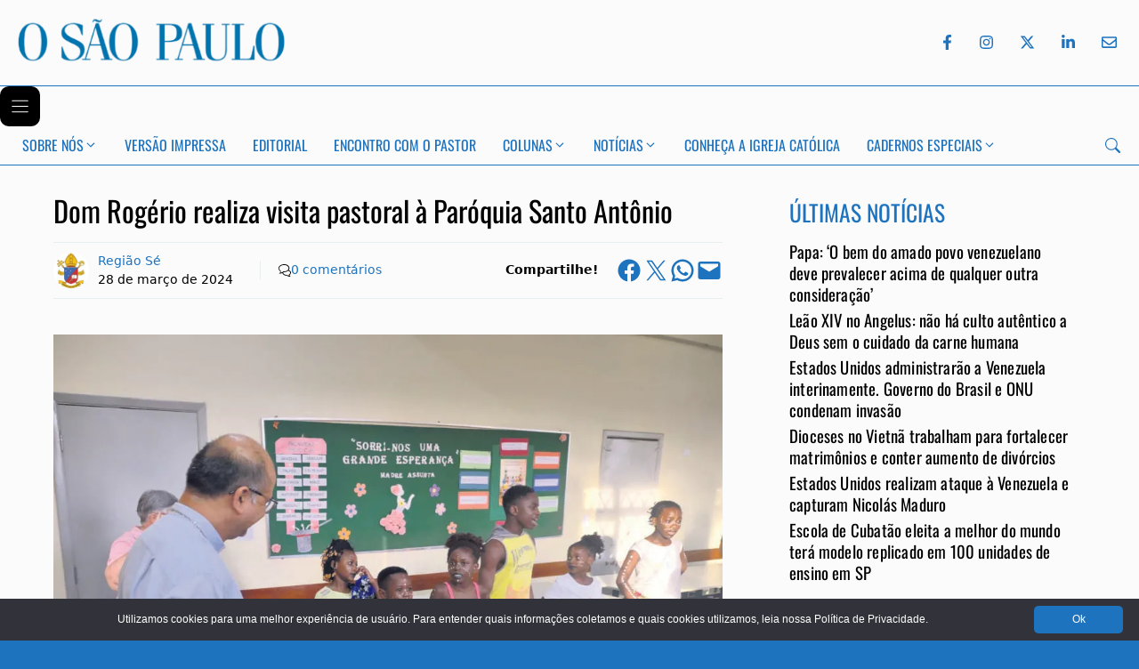

--- FILE ---
content_type: text/html; charset=UTF-8
request_url: https://osaopaulo.org.br/sao-paulo/dom-rogerio-realiza-visita-pastoral-a-paroquia-santo-antonio/
body_size: 19274
content:
<!DOCTYPE html>
<html lang="pt-BR">
<head>
	<meta charset="UTF-8">
	<title>Dom Rogério realiza visita pastoral à Paróquia Santo Antônio - Jornal O São Paulo</title>
<meta name="viewport" content="width=device-width, initial-scale=1"><link rel="canonical" href="https://osaopaulo.org.br/sao-paulo/dom-rogerio-realiza-visita-pastoral-a-paroquia-santo-antonio/" />
<meta name="description" content="Entre os dias 16 e 21, Dom Rogério Augusto das Neves esteve em visita pastoral à Paróquia Santo Antônio, no Pari, Decanato São Paulo. Acompanhado do Frei Wilson…" />
<meta name="theme-color" content="#1e73be" />
<meta property="og:type" content="article" />
<meta property="og:locale" content="pt_BR" />
<meta property="og:site_name" content="Jornal O São Paulo" />
<meta property="og:title" content="Dom Rogério realiza visita pastoral à Paróquia Santo Antônio" />
<meta property="og:description" content="Entre os dias 16 e 21, Dom Rogério Augusto das Neves esteve em visita pastoral à Paróquia Santo Antônio, no Pari, Decanato São Paulo. Acompanhado do Frei Wilson Simão Batista, OFM, Pároco…" />
<meta property="og:url" content="https://osaopaulo.org.br/sao-paulo/dom-rogerio-realiza-visita-pastoral-a-paroquia-santo-antonio/" />
<meta property="og:image" content="https://ik.imagekit.io/osaopaulo/wp-content/uploads/2024/03/27-Regiao-Se-Visita-Pastoral-Santo-Antonio_Pascom-Paroquial-1-scaled.jpg" />
<meta property="og:image:width" content="1280" />
<meta property="og:image:height" content="960" />
<meta property="article:published_time" content="2024-03-28T12:01:00+00:00" />
<meta property="article:modified_time" content="2024-03-27T16:45:37+00:00" />
<meta property="article:publisher" content="https://www.facebook.com/jornalosaopaulo" />
<meta name="twitter:card" content="summary_large_image" />
<meta name="twitter:site" content="@jornalosaopaulo" />
<meta name="twitter:title" content="Dom Rogério realiza visita pastoral à Paróquia Santo Antônio" />
<meta name="twitter:description" content="Entre os dias 16 e 21, Dom Rogério Augusto das Neves esteve em visita pastoral à Paróquia Santo Antônio, no Pari, Decanato São Paulo. Acompanhado do Frei Wilson Simão Batista, OFM, Pároco…" />
<meta name="twitter:image" content="https://ik.imagekit.io/osaopaulo/wp-content/uploads/2024/03/27-Regiao-Se-Visita-Pastoral-Santo-Antonio_Pascom-Paroquial-1-scaled.jpg" />
<script type="application/ld+json">{"@context":"https://schema.org","@graph":[{"@type":"WebSite","@id":"https://osaopaulo.org.br/#/schema/WebSite","url":"https://osaopaulo.org.br/","name":"Jornal O São Paulo","description":"Jornal da Arquidiocese de São Paulo","inLanguage":"pt-BR","potentialAction":{"@type":"SearchAction","target":{"@type":"EntryPoint","urlTemplate":"https://osaopaulo.org.br/search/{search_term_string}/"},"query-input":"required name=search_term_string"},"publisher":{"@type":"Organization","@id":"https://osaopaulo.org.br/#/schema/Organization","name":"Jornal O São Paulo","url":"https://osaopaulo.org.br/","sameAs":["https://www.facebook.com/jornalosaopaulo/","https://twitter.com/jornalosaopaulo","https://www.instagram.com/jornalosaopaulo/","https://www.linkedin.com/company/jornalosaopaulo"],"logo":{"@type":"ImageObject","url":"https://ik.imagekit.io/osaopaulo/wp-content/uploads/2022/01/cropped-josp-logo.jpg","contentUrl":"https://ik.imagekit.io/osaopaulo/wp-content/uploads/2022/01/cropped-josp-logo.jpg","width":512,"height":512,"contentSize":"21084"}}},{"@type":"WebPage","@id":"https://osaopaulo.org.br/sao-paulo/dom-rogerio-realiza-visita-pastoral-a-paroquia-santo-antonio/","url":"https://osaopaulo.org.br/sao-paulo/dom-rogerio-realiza-visita-pastoral-a-paroquia-santo-antonio/","name":"Dom Rogério realiza visita pastoral à Paróquia Santo Antônio - Jornal O São Paulo","description":"Entre os dias 16 e 21, Dom Rogério Augusto das Neves esteve em visita pastoral à Paróquia Santo Antônio, no Pari, Decanato São Paulo. Acompanhado do Frei Wilson…","inLanguage":"pt-BR","isPartOf":{"@id":"https://osaopaulo.org.br/#/schema/WebSite"},"breadcrumb":{"@type":"BreadcrumbList","@id":"https://osaopaulo.org.br/#/schema/BreadcrumbList","itemListElement":[{"@type":"ListItem","position":1,"item":"https://osaopaulo.org.br/","name":"Jornal O São Paulo"},{"@type":"ListItem","position":2,"item":"https://osaopaulo.org.br/sao-paulo/","name":"Notícias de São Paulo"},{"@type":"ListItem","position":3,"name":"Dom Rogério realiza visita pastoral à Paróquia Santo Antônio"}]},"potentialAction":{"@type":"ReadAction","target":"https://osaopaulo.org.br/sao-paulo/dom-rogerio-realiza-visita-pastoral-a-paroquia-santo-antonio/"},"datePublished":"2024-03-28T12:01:00+00:00","dateModified":"2024-03-27T16:45:37+00:00","author":{"@type":"Person","@id":"https://osaopaulo.org.br/#/schema/Person/5123282b70c71fd852c28247dba771ea","name":"Região Sé","description":"Confira as not&iacute;cias da Regi&atilde;o Episcopal S&eacute;, da Arquidiocese de S&atilde;o Paulo..."}}]}</script>
<script type="application/ld+json">{"@context":"https://schema.org","@type":"NewsArticle","mainEntityOfPage":{"@type":"WebPage","@id":"https://osaopaulo.org.br/sao-paulo/dom-rogerio-realiza-visita-pastoral-a-paroquia-santo-antonio/"},"headline":"Dom Rogério realiza visita pastoral à Paróquia Santo Antônio","image":{"@type":"ImageObject","url":"https://ik.imagekit.io/osaopaulo/wp-content/uploads/2024/03/27-Regiao-Se-Visita-Pastoral-Santo-Antonio_Pascom-Paroquial-1-scaled.jpg","width":1280,"height":960},"datePublished":"2024-03-28T12:01:00+00:00","dateModified":"2024-03-27T16:45:37+00:00","author":{"@type":"Person","name":"Região Sé","url":"https://osaopaulo.org.br/autores/regiao-se/"},"publisher":{"@type":"Organization","name":"Jornal O São Paulo","logo":{"@type":"ImageObject","url":"https://ik.imagekit.io/osaopaulo/wp-content/uploads/2022/01/cropped-josp-logo-60x60.jpg","width":60,"height":60}},"description":"Entre os dias 16 e 21, Dom Rogério Augusto das Neves esteve em visita pastoral à Paróquia Santo Antônio, no Pari, Decanato São Paulo. Acompanhado do Frei Wilson…"}</script>
<link rel="preload" as="font" type="font/woff2" href="/wp-content/uploads/generatepress/fonts/oswald/oswald.woff2" crossorigin>
<link rel="preload" as="font" type="font/woff2" href="/wp-content/uploads/generatepress/fonts/optima/optima.woff2" crossorigin><link rel="stylesheet preload" as="style" href="https://osaopaulo.org.br/wp-content/uploads/generatepress/fonts/fonts.css?ver=1734297076" media="all"><link rel="stylesheet preload" as="style" href="https://osaopaulo.org.br/wp-includes/css/dist/block-library/common.min.css?ver=6.9" media="all"><link rel="stylesheet preload" as="style" href="https://osaopaulo.org.br/wp-includes/blocks/image/style.min.css?ver=6.9" media="all"><link rel="stylesheet preload" as="style" href="https://osaopaulo.org.br/wp-includes/blocks/paragraph/style.min.css?ver=6.9" media="all"><link rel="stylesheet preload" as="style" href="https://osaopaulo.org.br/wp-content/plugins/social-sharing-block/build/social-sharing/style-index.css?ver=6.9" media="all"><style id='core-block-supports-inline-css'>
.wp-container-outermost-social-sharing-is-layout-7d91731e{flex-wrap:nowrap;justify-content:flex-end;}.wp-container-outermost-social-sharing-is-layout-f937b32f{flex-wrap:nowrap;justify-content:center;}
/*# sourceURL=core-block-supports-inline-css */
</style>

<link rel="stylesheet preload" as="style" href="https://osaopaulo.org.br/wp-content/themes/generatepress/assets/css/components/comments.min.css?ver=3.6.1" media="all"><link rel="stylesheet preload" as="style" href="https://osaopaulo.org.br/wp-content/themes/generatepress/assets/css/main.min.css?ver=3.6.1" media="all"><style id='generate-style-inline-css'>
.featured-image img {width: 1280px;}
body{background-color:var(--base-2);color:var(--contrast);}a{color:var(--accent);}a:hover, a:focus, a:active{color:var(--contrast);}.grid-container{max-width:1440px;}.wp-block-group__inner-container{max-width:1440px;margin-left:auto;margin-right:auto;}:root{--contrast:#000000;--base-1:#dcdcdc;--base-2:#fbfbfb;--base-3:#ffffff;--accent:#1e73be;}:root .has-contrast-color{color:var(--contrast);}:root .has-contrast-background-color{background-color:var(--contrast);}:root .has-base-1-color{color:var(--base-1);}:root .has-base-1-background-color{background-color:var(--base-1);}:root .has-base-2-color{color:var(--base-2);}:root .has-base-2-background-color{background-color:var(--base-2);}:root .has-base-3-color{color:var(--base-3);}:root .has-base-3-background-color{background-color:var(--base-3);}:root .has-accent-color{color:var(--accent);}:root .has-accent-background-color{background-color:var(--accent);}.gp-modal:not(.gp-modal--open):not(.gp-modal--transition){display:none;}.gp-modal--transition:not(.gp-modal--open){pointer-events:none;}.gp-modal-overlay:not(.gp-modal-overlay--open):not(.gp-modal--transition){display:none;}.gp-modal__overlay{display:none;position:fixed;top:0;left:0;right:0;bottom:0;background:rgba(0,0,0,0.2);display:flex;justify-content:center;align-items:center;z-index:10000;backdrop-filter:blur(3px);transition:opacity 500ms ease;opacity:0;}.gp-modal--open:not(.gp-modal--transition) .gp-modal__overlay{opacity:1;}.gp-modal__container{max-width:100%;max-height:100vh;transform:scale(0.9);transition:transform 500ms ease;padding:0 10px;}.gp-modal--open:not(.gp-modal--transition) .gp-modal__container{transform:scale(1);}.search-modal-fields{display:flex;}.gp-search-modal .gp-modal__overlay{align-items:flex-start;padding-top:25vh;background:var(--gp-search-modal-overlay-bg-color);}.search-modal-form{width:500px;max-width:100%;background-color:var(--gp-search-modal-bg-color);color:var(--gp-search-modal-text-color);}.search-modal-form .search-field, .search-modal-form .search-field:focus{width:100%;height:60px;background-color:transparent;border:0;appearance:none;color:currentColor;}.search-modal-fields button, .search-modal-fields button:active, .search-modal-fields button:focus, .search-modal-fields button:hover{background-color:transparent;border:0;color:currentColor;width:60px;}h1.entry-title{font-family:var(--gp-font--oswald);font-size:1.9em;letter-spacing:0em;line-height:1.3em;}@media (max-width: 1024px){h1.entry-title{font-size:30px;}}h2.entry-title{font-family:var(--gp-font--oswald);text-transform:initial;font-size:1.6em;letter-spacing:0px;line-height:1.3em;}body, button, input, select, textarea{font-family:-apple-system, system-ui, BlinkMacSystemFont, "Segoe UI", Helvetica, Arial, sans-serif, "Apple Color Emoji", "Segoe UI Emoji", "Segoe UI Symbol";font-weight:300;font-size:17px;letter-spacing:0em;}body{line-height:1.5;}p{margin-bottom:1.5em;}@media (max-width:768px){body, button, input, select, textarea{font-size:16px;}}h1{font-family:var(--gp-font--oswald);font-size:2.5em;}h2{font-family:var(--gp-font--oswald);font-size:1.5em;letter-spacing:0em;line-height:1em;}h3{font-family:var(--gp-font--oswald);font-size:1.5em;letter-spacing:0em;line-height:1em;}h4{font-family:var(--gp-font--oswald);font-size:1.5em;letter-spacing:0em;line-height:1em;}h5{font-family:var(--gp-font--oswald);font-size:1.5em;letter-spacing:0em;line-height:1em;}h6{font-family:var(--gp-font--oswald);font-size:1.5em;letter-spacing:0em;line-height:1em;}.mobile-menu-control-wrapper .menu-toggle,.mobile-menu-control-wrapper .menu-toggle:hover,.mobile-menu-control-wrapper .menu-toggle:focus,.has-inline-mobile-toggle #site-navigation.toggled{background-color:rgba(0, 0, 0, 0.02);}.navigation-search input[type="search"],.navigation-search input[type="search"]:active, .navigation-search input[type="search"]:focus, .main-navigation .main-nav ul li.search-item.active > a, .main-navigation .menu-bar-items .search-item.active > a{color:var(--contrast);background-color:var(--base-2);opacity:1;}.entry-title a{color:var(--contrast);}.entry-title a:hover{color:var(--accent);}input[type="text"],input[type="email"],input[type="url"],input[type="password"],input[type="search"],input[type="tel"],input[type="number"],textarea,select{color:var(--contrast);background-color:var(--base-2);border-color:var(--base-1);}input[type="text"]:focus,input[type="email"]:focus,input[type="url"]:focus,input[type="password"]:focus,input[type="search"]:focus,input[type="tel"]:focus,input[type="number"]:focus,textarea:focus,select:focus{color:var(--contrast);background-color:var(--base-2);border-color:var(--base-1);}a.generate-back-to-top{background-color:rgba(33,33,33,0.29);color:var(--contrast);}a.generate-back-to-top:hover,a.generate-back-to-top:focus{background-color:rgba( 0,0,0,0.6 );color:var(--contrast);}:root{--gp-search-modal-bg-color:var(--base-3);--gp-search-modal-text-color:var(--contrast);--gp-search-modal-overlay-bg-color:rgba(6,31,53,0.5);}@media (max-width:768px){.main-navigation .menu-bar-item:hover > a, .main-navigation .menu-bar-item.sfHover > a{background:none;}}.inside-header{padding:0px;}.nav-below-header .main-navigation .inside-navigation.grid-container, .nav-above-header .main-navigation .inside-navigation.grid-container{padding:0px;}.separate-containers .inside-article, .separate-containers .comments-area, .separate-containers .page-header, .separate-containers .paging-navigation, .one-container .site-content, .inside-page-header{padding:30px 60px 30px 60px;}.site-main .wp-block-group__inner-container{padding:30px 60px 30px 60px;}.separate-containers .paging-navigation{padding-top:20px;padding-bottom:20px;}.entry-content .alignwide, body:not(.no-sidebar) .entry-content .alignfull{margin-left:-60px;width:calc(100% + 120px);max-width:calc(100% + 120px);}.one-container.right-sidebar .site-main,.one-container.both-right .site-main{margin-right:60px;}.one-container.left-sidebar .site-main,.one-container.both-left .site-main{margin-left:60px;}.one-container.both-sidebars .site-main{margin:0px 60px 0px 60px;}.sidebar .widget, .page-header, .widget-area .main-navigation, .site-main > *{margin-bottom:30px;}.separate-containers .site-main{margin:30px;}.both-right .inside-left-sidebar,.both-left .inside-left-sidebar{margin-right:15px;}.both-right .inside-right-sidebar,.both-left .inside-right-sidebar{margin-left:15px;}.one-container.archive .post:not(:last-child):not(.is-loop-template-item), .one-container.blog .post:not(:last-child):not(.is-loop-template-item){padding-bottom:30px;}.separate-containers .featured-image{margin-top:30px;}.separate-containers .inside-right-sidebar, .separate-containers .inside-left-sidebar{margin-top:30px;margin-bottom:30px;}.main-navigation .main-nav ul li a,.menu-toggle,.main-navigation .menu-bar-item > a{padding-left:0px;padding-right:0px;line-height:0px;}.main-navigation .main-nav ul ul li a{padding:0px;}.main-navigation ul ul{width:0px;}.navigation-search input[type="search"]{height:0px;}.rtl .menu-item-has-children .dropdown-menu-toggle{padding-left:0px;}.menu-item-has-children .dropdown-menu-toggle{padding-right:0px;}.menu-item-has-children ul .dropdown-menu-toggle{padding-top:0px;padding-bottom:0px;margin-top:-0px;}.rtl .main-navigation .main-nav ul li.menu-item-has-children > a{padding-right:0px;}.widget-area .widget{padding:0px;}.footer-widgets-container{padding:0px;}.inside-site-info{padding:0px;}@media (max-width:768px){.separate-containers .inside-article, .separate-containers .comments-area, .separate-containers .page-header, .separate-containers .paging-navigation, .one-container .site-content, .inside-page-header{padding:20px;}.site-main .wp-block-group__inner-container{padding:20px;}.inside-top-bar{padding-right:30px;padding-left:30px;}.inside-header{padding-top:0px;padding-right:0px;padding-bottom:0px;padding-left:0px;}.widget-area .widget{padding-top:0px;padding-right:0px;padding-bottom:0px;padding-left:0px;}.footer-widgets-container{padding-top:0px;padding-right:0px;padding-bottom:0px;padding-left:0px;}.inside-site-info{padding-right:30px;padding-left:30px;}.entry-content .alignwide, body:not(.no-sidebar) .entry-content .alignfull{margin-left:-20px;width:calc(100% + 40px);max-width:calc(100% + 40px);}.one-container .site-main .paging-navigation{margin-bottom:30px;}}/* End cached CSS */.is-right-sidebar{width:30%;}.is-left-sidebar{width:30%;}.site-content .content-area{width:70%;}@media (max-width:768px){.main-navigation .menu-toggle,.sidebar-nav-mobile:not(#sticky-placeholder){display:block;}.main-navigation ul,.gen-sidebar-nav,.main-navigation:not(.slideout-navigation):not(.toggled) .main-nav > ul,.has-inline-mobile-toggle #site-navigation .inside-navigation > *:not(.navigation-search):not(.main-nav){display:none;}.nav-align-right .inside-navigation,.nav-align-center .inside-navigation{justify-content:space-between;}}
.dynamic-author-image-rounded{border-radius:100%;}.dynamic-featured-image, .dynamic-author-image{vertical-align:middle;}.one-container.blog .dynamic-content-template:not(:last-child), .one-container.archive .dynamic-content-template:not(:last-child){padding-bottom:0px;}.dynamic-entry-excerpt > p:last-child{margin-bottom:0px;}
.post-image:not(:first-child), .page-content:not(:first-child), .entry-content:not(:first-child), .entry-summary:not(:first-child), footer.entry-meta{margin-top:1.5em;}.post-image-above-header .inside-article div.featured-image, .post-image-above-header .inside-article div.post-image{margin-bottom:1.5em;}
/*# sourceURL=generate-style-inline-css */
</style>
<link rel="stylesheet preload" as="style" href="https://osaopaulo.org.br/wp-content/themes/generatepress_child/style.css?ver=1767110996" media="all"><link rel="stylesheet preload" as="style" href="https://osaopaulo.org.br/wp-content/uploads/generateblocks/style-global.css?ver=1765964314" media="all"><link rel="stylesheet preload" as="style" href="https://osaopaulo.org.br/wp-content/plugins/generateblocks-pro/dist/classic-menu-style.css?ver=2.5.0" media="all"><style id='generateblocks-inline-css'>
:root{--gb-container-width:1440px;}.gb-container .wp-block-image img{vertical-align:middle;}.gb-grid-wrapper .wp-block-image{margin-bottom:0;}.gb-highlight{background:none;}.gb-shape{line-height:0;}.gb-container-link{position:absolute;top:0;right:0;bottom:0;left:0;z-index:99;}.gb-element-e2558170{display:none}@media (max-width:767px){.gb-element-e2558170{align-items:center;display:flex;flex-direction:row;justify-content:space-between}}.gb-element-e65c262b{background-color:var(--accent)}.gb-element-2094aa23{align-items:stretch;color:var(--base-3);column-gap:20px;display:flex;justify-content:space-around;max-width:1440px;padding-top:40px}.gb-element-2094aa23:is(:hover,:focus){color:var(--base-3)}.gb-element-2094aa23 a{color:var(--base-3)}.gb-element-2094aa23 a:hover{color:var(--base-3)}@media (max-width:767px){.gb-element-2094aa23{align-items:stretch;column-gap:0px;display:flex;flex-direction:column;justify-content:flex-start;row-gap:0px;text-align:center}}.gb-element-3790396b{text-align:center;width:20%}@media (max-width:1024px){.gb-element-3790396b{width:20%}}@media (max-width:767px){.gb-element-3790396b{align-items:center;display:flex;flex-direction:column;padding-left:20px;padding-right:20px;padding-top:20px;width:100%}}.gb-element-6505e3ba{width:60%}@media (max-width:1024px){.gb-element-6505e3ba{width:45%}}@media (max-width:767px){.gb-element-6505e3ba{align-items:center;display:flex;flex-direction:column;justify-content:flex-start;margin-top:20px;padding-left:20px;padding-right:20px;padding-top:20px;width:100%}}.gb-element-d05da6c7{text-align:center;width:20%}@media (max-width:1024px){.gb-element-d05da6c7{width:35%}}@media (max-width:767px){.gb-element-d05da6c7{margin-top:20px;width:100%;padding:20px}}.gb-element-c49d6f37{align-items:center;column-gap:10px;display:flex;justify-content:center}@media (max-width:1024px){.gb-element-c49d6f37{column-gap:5px}}@media (max-width:767px){.gb-element-c49d6f37{display:flex;flex-direction:row;justify-content:center}}.gb-element-0708533f{align-items:center;border-bottom-color:#e8edf0;border-top-color:#e8edf0;display:flex;flex-direction:row;justify-content:space-between;margin:0px;padding:0px}@media (max-width:767px){.gb-element-0708533f{display:flex;flex-direction:column}}.gb-element-b67a99c5{align-items:center;column-gap:2px;display:flex;flex-direction:row;font-size:14px;justify-content:flex-start;margin-bottom:15px;margin-top:15px;width:70%;border-top:1px solid #e8edf0;border-bottom:1px solid #e8edf0;padding:10px 0px}@media (max-width:767px){.gb-element-b67a99c5{align-items:center;border-top-width:1px;column-gap:5px;display:flex;flex-direction:row;justify-content:flex-start;margin-bottom:10px;margin-left:1px;row-gap:0px;width:100%}}.gb-element-6c464f94{align-items:baseline;display:flex;flex-direction:row;justify-content:flex-start}@media (max-width:767px){.gb-element-6c464f94{align-items:center;display:flex;justify-content:flex-start;margin-right:10px}}.gb-element-bceb6807{align-items:flex-start;display:flex;flex-direction:column;justify-content:space-between}@media (max-width:767px){.gb-element-bceb6807{align-items:flex-start;display:flex;flex-direction:column;flex-wrap:nowrap;justify-content:center}}.gb-element-181d17c4{align-items:center;display:flex;justify-content:flex-end;padding-left:20px}@media (max-width:767px){.gb-element-181d17c4{align-items:center;display:flex;flex-wrap:wrap;justify-content:flex-end;margin-left:auto;margin-right:0px;padding-left:0px;padding-right:0px}}.gb-element-80433004{align-items:center;display:flex;flex-direction:row;font-size:14px;justify-content:flex-end;margin-bottom:10px;margin-top:10px;text-align:right;width:30%;border-top:1px solid #e8edf0;border-bottom:1px solid #e8edf0;padding:16px 0px}@media (max-width:767px){.gb-element-80433004{align-items:center;border-bottom-width:0px;border-top-width:0px;justify-content:space-between;margin-bottom:0px;margin-top:0px;padding-bottom:0px;padding-top:0px;text-align:justify;width:100%}}.gb-element-7cdf8606{margin-left:15px;margin-right:15px;margin-top:10px}@media (max-width:767px){.gb-element-7cdf8606{display:none !important}}.gb-element-3f947be9{background-color:var(--accent);margin-left:15px;margin-right:15px;margin-top:30px;padding-bottom:15px;padding-top:15px;border-radius:10px}@media (max-width:767px){.gb-element-3f947be9{margin-left:0px;margin-right:0px;margin-top:10px}}.gb-element-e57f9246{align-items:center;display:flex;justify-content:space-between;margin-left:auto;margin-right:auto;max-width:var(--gb-container-width);width:auto;padding:20px}@media (max-width:767px){.gb-element-e57f9246{align-items:center;display:flex;justify-content:space-between;position:static;padding:0px}}@media (max-width:767px){.gb-element-54b3302f{display:flex;padding-bottom:5px;padding-left:15px;padding-top:5px}}@media (min-width:1025px){.gb-element-6800f252{display:none !important}}@media (max-width:1024px) and (min-width:768px){.gb-element-6800f252{display:none !important}}@media (max-width:767px){.gb-element-6800f252{column-gap:10px;display:flex;text-align:right;padding:5px 10px}}@media (min-width:1025px){.gb-element-79f118ab{display:none !important}}@media (max-width:767px){.gb-element-79f118ab{display:flex;justify-content:flex-end;text-align:right}}.gb-element-a069f5a1{background-color:var(--accent);display:flex;flex-direction:row;justify-content:space-between;text-align:center;width:100%}@media (max-width:767px){.gb-element-a069f5a1{display:flex;flex-direction:row;padding-left:15px;padding-right:15px;padding-top:30px}}.gb-element-84812bbf{flex-direction:row-reverse;justify-content:flex-start}@media (max-width:1024px){.gb-element-84812bbf{display:none !important}}@media (max-width:1024px){.gb-element-38f87b16{display:none !important}}@media (max-width:767px){.gb-element-38f87b16{display:flex;justify-content:flex-end;text-align:right}}@media (max-width:767px){.gb-text-5b4b49ac{margin-bottom:0px}}.gb-text-b6711054{color:var(--base-3);font-family:Oswald;text-transform:uppercase}.gb-text-b6711054 a{color:var(--base-3)}.gb-text-b6711054 a:hover{color:var(--base-3)}.gb-text-0e8bffe1{color:var(--base-3);font-size:16px;letter-spacing:0em;line-height:1.5em}.gb-text-e0b355a6{color:var(--base-3);font-family:Oswald;text-transform:uppercase}.gb-text-e0b355a6 a{color:var(--base-3)}.gb-text-e0b355a6 a:hover{color:var(--base-3)}.gb-text-7b3df998{align-items:center;color:var(--base-3);display:inline-flex;text-decoration:none;padding:12px}.gb-text-7b3df998:is(:hover,:focus){color:var(--base-1)}.gb-text-7b3df998:is(:hover,:focus) .gb-shape svg{color:var(--base-1)}.gb-text-7b3df998 .gb-shape svg{width:1em;height:1em;fill:currentColor}.gb-text-3bf0370d{align-items:center;display:inline-flex;text-decoration:none;padding:12px}.gb-text-3bf0370d:is(:hover,:focus){color:var(--base-1)}.gb-text-3bf0370d:is(:hover,:focus) .gb-shape svg{color:var(--base-1)}.gb-text-3bf0370d .gb-shape svg{width:1em;height:1em;fill:currentColor}.gb-text-89a77502{align-items:center;color:#ffffff;column-gap:0.5em;display:inline-flex;text-decoration:none;padding:12px}.gb-text-89a77502:is(:hover,:focus){color:var(--base-1)}.gb-text-89a77502:is(:hover,:focus) .gb-shape svg{color:var(--base-1)}.gb-text-89a77502 .gb-shape svg{width:1em;height:1em;fill:currentColor}.gb-text-34c0d1fb{align-items:center;color:#ffffff;display:inline-flex;text-decoration:none;padding:12px}.gb-text-34c0d1fb:is(:hover,:focus){color:var(--base-1)}.gb-text-34c0d1fb:is(:hover,:focus) .gb-shape svg{color:var(--base-1)}.gb-text-34c0d1fb .gb-shape svg{width:1em;height:1em;fill:currentColor}.gb-text-b285246e{align-items:center;color:#ffffff;display:inline-flex;text-decoration:none;padding:12px}.gb-text-b285246e:is(:hover,:focus){color:var(--base-1)}.gb-text-b285246e:is(:hover,:focus) .gb-shape svg{color:var(--base-1)}.gb-text-b285246e .gb-shape svg{width:1em;height:1em;fill:currentColor}.gb-text-7d9d7b6a{align-items:center;background-color:#195078;border-color:var(--base-3);color:var(--base-3);display:block;font-family:Oswald;font-size:1em;justify-content:space-around;text-align:center;border-radius:10px;margin:20px;padding:15px 25px}.gb-text-7d9d7b6a:hover{color:var(--base-3)}.gb-text-7d9d7b6a:is(:hover,:focus){background-color:var(--contrast);color:var(--base-3);border-color:var(--base-3)}.gb-text-7d9d7b6a a{color:var(--base-3)}.gb-text-7d9d7b6a a:hover{color:var(--base-3)}@media (max-width:767px){.gb-text-7d9d7b6a{border-radius:10px}}.gb-text-1f0f14fe{background-color:var(--accent);color:var(--base-3);font-size:14px;padding-bottom:10px;text-align:center}.gb-text-8479b0e8{display:flex;margin-left:10px;margin-right:10px;text-align:left}@media (max-width:767px){.gb-text-8479b0e8{flex-direction:row;flex-wrap:nowrap;justify-content:flex-start;margin-left:0px;margin-right:0px;padding-left:0px;padding-right:0px}}.gb-text-780eaa0c{border-left-color:#e8edf0;border-right-color:#e8edf0;display:flex;padding-left:10px;padding-right:10px;text-align:left}@media (max-width:767px){.gb-text-780eaa0c{border-right-width:1px;flex-direction:row;flex-wrap:nowrap;margin-left:0px;margin-right:0px;padding-left:0px;padding-right:0px}}.gb-text-3f39543c{align-items:center;column-gap:5px;display:flex;justify-content:flex-start;padding-left:20px;border-left:1px solid #e8edf0}.gb-text-3f39543c .gb-shape svg{width:1em;height:1em}@media (max-width:767px){.gb-text-3f39543c{border-bottom-style:none;border-left-style:none;border-right-style:none;border-top-style:none;flex-direction:row;padding-left:0px}}.gb-text-407d444a{border-left-color:#e8edf0;flex-direction:row;padding-bottom:0px;padding-left:10px;padding-top:0px;text-align:left;margin:0px 20px 0px 10px}@media (max-width:767px){.gb-text-407d444a{border-left-width:0px;justify-content:flex-start;margin-left:0px;margin-right:0px;padding-left:0px}}.gb-text-4498be1c{color:var(--accent);font-family:Oswald;text-transform:uppercase}.gb-text-92b513f9{font-size:1.1em;letter-spacing:0.01em;line-height:1.3em;margin-bottom:5px}.gb-text-92b513f9 a{color:var(--contrast)}.gb-text-92b513f9 a:hover{color:var(--accent)}.gb-text-aeebaba6{color:var(--base-3);font-family:Oswald;font-size:30px;font-weight:normal;margin-bottom:0px;padding-bottom:15px;padding-top:10px;text-align:center;text-transform:initial}@media (max-width:767px){.gb-text-aeebaba6{font-size:28px;line-height:1.2em}}.gb-text-94ff57ff{color:var(--base-3);margin-bottom:0px;text-align:center;padding:10px 20px}.gb-text-480b46e1{align-items:center;background-color:#195078;border-color:var(--base-3);color:var(--base-3);display:block;font-family:Oswald;font-size:18px;font-weight:normal;justify-content:space-around;letter-spacing:-0.02em;text-align:center;text-decoration:none;border-radius:10px;margin:15px 20px 10px 20px;padding:15px}.gb-text-480b46e1:is(:hover,:focus){background-color:var(--contrast);color:#ffffff;border-color:var(--base-3)}.gb-text-c62b17a2{align-items:center;color:#ffffff;column-gap:0.5em;display:inline-flex;text-decoration:none;padding:1rem 2rem}.gb-text-c62b17a2:is(:hover,:focus){background-color:#1a4a9b;color:#ffffff}.gb-text-c62b17a2 .gb-shape svg{width:1em;height:1em;fill:currentColor;color:var(--base-3)}@media (max-width:767px){.gb-text-c62b17a2{background-color:var(--accent);display:flex;font-size:1.2em;padding:10px}.gb-text-c62b17a2:is(:hover,:focus){background-color:var(--accent)}}.gb-text-b906f1c6{color:#ffffff;display:inline-flex;text-decoration:none;padding:12px}.gb-text-b906f1c6:is(:hover,:focus){color:#ffffff}.gb-text-b906f1c6 .gb-shape svg{width:1em;height:1em;fill:currentColor}.gb-text-b57464e6{color:#ffffff;display:inline-flex;text-decoration:none;padding:12px}.gb-text-b57464e6:is(:hover,:focus){color:#ffffff}.gb-text-b57464e6 .gb-shape svg{width:1em;height:1em;fill:currentColor}.gb-text-a82ee5d9{color:#ffffff;column-gap:0.5em;display:inline-flex;text-decoration:none;padding:12px}.gb-text-a82ee5d9:is(:hover,:focus){color:#ffffff}.gb-text-a82ee5d9 .gb-shape svg{width:1em;height:1em;fill:currentColor}.gb-text-152582c4{color:#ffffff;display:inline-flex;text-decoration:none;padding:12px}.gb-text-152582c4:is(:hover,:focus){color:#ffffff}.gb-text-152582c4 .gb-shape svg{width:1em;height:1em;fill:currentColor}.gb-text-bad95302{color:#ffffff;display:inline-flex;text-decoration:none;padding:12px}.gb-text-bad95302:is(:hover,:focus){color:#ffffff}.gb-text-bad95302 .gb-shape svg{width:1em;height:1em;fill:currentColor}.gb-text-ec0d176e{align-items:center;color:var(--accent);display:inline-flex;text-decoration:none;padding:10px}.gb-text-ec0d176e:is(:hover,:focus){color:var(--contrast)}.gb-text-ec0d176e .gb-shape svg{width:1em;height:1em;fill:currentColor}.gb-text-474353bf{align-items:center;color:var(--accent);display:inline-flex;text-decoration:none;padding:12px}.gb-text-474353bf:is(:hover,:focus){color:var(--contrast)}.gb-text-474353bf .gb-shape svg{width:1em;height:1em;fill:currentColor}.gb-text-f20ea0c7{align-items:center;color:var(--accent);display:inline-flex;text-decoration:none;padding:12px}.gb-text-f20ea0c7:is(:hover,:focus){color:var(--contrast)}.gb-text-f20ea0c7 .gb-shape svg{width:1em;height:1em;fill:currentColor}.gb-text-b0f4f6d8{align-items:center;color:var(--accent);display:inline-flex;text-decoration:none;padding:12px}.gb-text-b0f4f6d8:is(:hover,:focus){color:var(--contrast)}.gb-text-b0f4f6d8 .gb-shape svg{width:1em;height:1em;fill:currentColor}.gb-text-4793837a{align-items:center;color:var(--accent);display:inline-flex;text-decoration:none;padding:12px 5px 12px 12px}.gb-text-4793837a:is(:hover,:focus){color:var(--contrast)}.gb-text-4793837a .gb-shape svg{width:1em;height:1em;fill:currentColor}.gb-text-e05e1b00{align-items:center;background-color:var(--base-2);column-gap:0.5em;display:inline-flex;padding:10px}.gb-text-e05e1b00:is(:hover,:focus) .gb-shape svg{color:var(--contrast)}.gb-text-e05e1b00 .gb-shape svg{width:1em;height:1em;color:var(--accent)}@media (max-width:767px){.gb-text-e05e1b00{background-color:var(--accent);display:flex}.gb-text-e05e1b00:is(:hover,:focus){background-color:var(--accent)}}.gb-media-7793346a{height:auto;max-width:100%;object-fit:contain;width:150px}@media (max-width:767px){.gb-media-7793346a{object-fit:contain;width:200px;margin:0px;padding:0px}}.gb-media-73b0777e{align-items:center;display:flex;height:40px;justify-content:center;max-width:100%;object-fit:cover;width:40px;border-radius:25px}.gb-media-9052e45f{object-fit:cover;width:300px}@media (max-width:767px){.gb-media-9052e45f{display:none !important}}.gb-media-472b0637{object-fit:cover}@media (min-width:1025px){.gb-media-472b0637{display:none !important}}@media (max-width:1024px) and (min-width:768px){.gb-media-472b0637{display:none !important}}@media (max-width:767px){.gb-media-472b0637{width:200px}}.gb-looper-03719a02{display:flex;flex-direction:column;row-gap:20px}.gb-site-header-28f17355{background-color:var(--base-2);margin-left:auto;margin-right:auto;position:relative;z-index:1}.gb-site-header-28f17355.gb-is-sticky{box-shadow:1px 1px 5px rgba(0,0,0,0.1)}@media (max-width:767px){.gb-site-header-28f17355{background-color:var(--accent);position:sticky;top:0px;z-index:10}}@media (width > 768px) {.gb-navigation-3e6e8d02 .gb-menu-toggle {display: none;}}@media (max-width: 768px) {.gb-navigation-3e6e8d02 .gb-menu-container:not(.gb-menu-container--toggled) {display: none;}}.gb-navigation-daabe555{background-color:var(--base-2);border-top:1px solid var(--accent);border-bottom:1px solid var(--accent)}@media (max-width:1024px){.gb-navigation-daabe555{display:none !important}}@media (max-width:767px){.gb-navigation-daabe555{display:none !important}}@media (width > 768px) {.gb-navigation-daabe555 .gb-menu-toggle {display: none;}}@media (max-width: 768px) {.gb-navigation-daabe555 .gb-menu-container:not(.gb-menu-container--toggled) {display: none;}}.gb-menu-toggle-8a49024d{align-items:center;background-color:var(--accent);color:var(--base-3);column-gap:5px;display:flex;z-index:2;padding:10px}.gb-menu-toggle-8a49024d:is(.gb-menu-toggle--toggled,.gb-menu-toggle--toggled:hover,.gb-menu-toggle--toggled:focus){background-color:var(--accent)}.gb-menu-toggle-8a49024d:is(:hover,:focus){background-color:var(--accent)}.gb-menu-toggle-8a49024d svg{width:25px;height:25px;fill:currentColor}.gb-menu-toggle-f46a69be{align-items:center;background-color:#000000;color:#ffffff;column-gap:5px;display:flex;z-index:2;padding:10px}.gb-menu-toggle-f46a69be svg{width:25px;height:25px;fill:currentColor}.gb-menu-container-c12f2dfa.gb-menu-container--mobile{background-color:var(--accent);color:var(--base-3);padding-bottom:60px;position:fixed}.gb-menu-container-c12f2dfa.gb-menu-container--mobile .gb-menu{flex-direction:column}@media (max-width:767px){.gb-menu-container-c12f2dfa{width:70%}}.gb-menu-container-23ddb10c{align-items:center;display:flex;font-size:16px;justify-content:space-between;margin-left:auto;margin-right:auto;max-width:var(--gb-container-width);padding-left:10px;padding-right:10px;width:auto}.gb-menu-container-23ddb10c.gb-menu-container--mobile{background-color:#000000;color:#ffffff;padding-bottom:60px;position:fixed}.gb-menu-container-23ddb10c.gb-menu-container--mobile .gb-menu{flex-direction:column}.gb-menu-f02332aa{display:flex;flex-wrap:wrap;list-style-type:none;margin:0px;padding:0px}@media (max-width:767px){.gb-menu-f02332aa{font-size:1em;padding-top:20px}}.gb-menu-ed83a5ba{display:flex;list-style-type:none;margin:0px;padding:0px}.gb-menu-item-mi2332aa{background-color:var(--accent);list-style-type:none;position:relative;margin:0px;padding:0px}.gb-menu-item-mi2332aa:is(.current-menu-item,.current-menu-item:hover,.current-menu-item:focus){background-color:var(--accent)}.gb-menu-item-mi2332aa:is(:hover,:focus){background-color:var(--accent)}.gb-menu-item-mi2332aa .gb-menu-link{display:flex;justify-content:space-between;align-items:center;text-decoration:none;column-gap:10px;padding:1em 20px}@media (max-width:767px){.gb-menu-item-mi2332aa{font-family:var(--gp-font--oswald);line-height:1.5em;text-transform:uppercase}}.gb-menu-item-mi83a5ba{color:var(--contrast);font-family:var(--gp-font--oswald);list-style-type:none;position:relative;text-transform:uppercase;margin:0px;padding:0px}.gb-menu-item-mi83a5ba:is(.current-menu-item,.current-menu-item:hover,.current-menu-item:focus){color:var(--accent)}.gb-menu-item-mi83a5ba:is(:hover,:focus){color:var(--accent)}.gb-menu-item-mi83a5ba .gb-menu-link{display:flex;justify-content:space-between;align-items:center;text-decoration:none;column-gap:10px;padding:0.6em 15px}.gb-sub-menu-sm2332aa{right:0px;width:200px;z-index:100;margin:0px;padding:0px}.gb-sub-menu-sm2332aa .gb-sub-menu{top:0px;right:100%}.gb-sub-menu-sm2332aa .menu-item{background-color:var(--accent);color:#ffffff}@media (max-width:767px){.gb-sub-menu-sm2332aa{font-size:0.9em;line-height:1px;padding-left:15px}}.gb-sub-menu-sm83a5ba{width:200px;z-index:100;margin:0px;padding:0px}.gb-sub-menu-sm83a5ba .gb-sub-menu{top:0px;right:100%}.gb-sub-menu-sm83a5ba .menu-item{color:var(--contrast);background-color:var(--base-3)}.gb-sub-menu-sm83a5ba .menu-item:is(.current-menu-item,.current-menu-item:hover,.current-menu-item:focus-within){color:var(--accent);background-color:var(--base-3)}.gb-sub-menu-sm83a5ba .menu-item:is(:hover,:focus-within){color:var(--accent);background-color:var(--base-3)}
/*# sourceURL=generateblocks-inline-css */
</style>
		<style id="wp-custom-css">
			.ead-author-post a,
.ead-author-name a {
	font-family: Optima;
	font-weight: normal;
}
.ead-author-post a {
	font-size: 1.1em;
	line-height:0;
	letter-spacing: -0.25px;}
.ead-author-name a:hover,
.ead-author-post a:hover {
	color: var(--accent);
}

.santo-display-title a {
	font-family: Optima;
	font-size: 1.5em;
	font-weight: bold;
	letter-spacing: -1px;
}

.santo-display-title a:hover {
	color: var(--accent);
}		</style>
		<link rel="stylesheet preload" as="style" href="https://osaopaulo.org.br/wp-content/plugins/yet-another-related-posts-plugin/style/related.css?ver=5.30.11" media="all"><link rel="stylesheet preload" as="style" href="https://osaopaulo.org.br/wp-content/plugins/yet-another-related-posts-plugin/style/styles_thumbnails.css?ver=5.30.11" media="all"><style id='yarpp-thumbnails-inline-css'>
.yarpp-thumbnails-horizontal .yarpp-thumbnail {width: 130px;height: 170px;margin: 5px;margin-left: 0px;}.yarpp-thumbnail > img, .yarpp-thumbnail-default {width: 120px;height: 120px;margin: 5px;}.yarpp-thumbnails-horizontal .yarpp-thumbnail-title {margin: 7px;margin-top: 0px;width: 120px;}.yarpp-thumbnail-default > img {min-height: 120px;min-width: 120px;}
/*# sourceURL=yarpp-thumbnails-inline-css */
</style>
</head>

<body class="wp-singular post-template-default single single-post postid-82952 single-format-standard wp-embed-responsive wp-theme-generatepress wp-child-theme-generatepress_child post-image-below-header post-image-aligned-center right-sidebar nav-below-header one-container header-aligned-center dropdown-hover" >
	
<header class="gb-site-header gb-site-header-28f17355">
<div class="gb-element-e57f9246">
<div class="gb-element-54b3302f">
<a href="https://osaopaulo.org.br/" aria-label="Jornal O São Paulo"><img decoding="async" width="400" height="65" class="gb-media-9052e45f" src="https://ik.imagekit.io/osaopaulo/wp-content/uploads/2025/11/logo-blue-v2.png" title="logo-blue-v2" alt="Logo do Jornal O São Paulo"/></a>



<a href="https://osaopaulo.org.br/" aria-label="Jornal O São Paulo"><img decoding="async" width="400" height="65" class="gb-media-472b0637" src="https://ik.imagekit.io/osaopaulo/wp-content/uploads/2025/11/logo-clear-v2.png" title="logo-clear-v2" alt=""/></a>
</div>



<div class="gb-element-6800f252">
<div class="gb-element-79f118ab">
<button class="gb-text-c62b17a2" data-gpmodal-trigger="gp-search" aria-label="Search"><span class="gb-shape"><svg xmlns="http://www.w3.org/2000/svg" width="16" height="16" fill="currentColor" class="bi bi-search" viewBox="0 0 16 16">
  <path d="M11.742 10.344a6.5 6.5 0 1 0-1.397 1.398h-.001q.044.06.098.115l3.85 3.85a1 1 0 0 0 1.415-1.414l-3.85-3.85a1 1 0 0 0-.115-.1zM12 6.5a5.5 5.5 0 1 1-11 0 5.5 5.5 0 0 1 11 0"></path>
</svg></span></button>
</div>



<nav class="gb-navigation gb-navigation-3e6e8d02" data-gb-mobile-breakpoint="768px" data-gb-mobile-menu-type="partial-overlay" data-gb-mobile-menu-transition="slide-right">
<button class="gb-menu-toggle gb-menu-toggle-8a49024d" aria-label="Menu"><span class="gb-menu-open-icon"><svg xmlns="http://www.w3.org/2000/svg" fill="none" viewBox="0 0 16 13" height="13" width="16"><rect fill="currentColor" rx="0.5" height="1" width="16"></rect><rect fill="currentColor" rx="0.5" height="1" width="16" y="6"></rect><rect fill="currentColor" rx="0.5" height="1" width="16" y="12"></rect></svg></span><span class="gb-menu-close-icon"><svg xmlns="http://www.w3.org/2000/svg" viewBox="0 0 256 256"><rect width="256" height="256" fill="none"></rect><line x1="200" y1="56" x2="56" y2="200" stroke="currentColor" stroke-linecap="round" stroke-linejoin="round" stroke-width="16"></line><line x1="200" y1="200" x2="56" y2="56" stroke="currentColor" stroke-linecap="round" stroke-linejoin="round" stroke-width="16"></line></svg></span></button>



<div class="gb-menu-container gb-menu-container-c12f2dfa">



<ul id="menu-main-menu" class="gb-menu gb-menu--base gb-menu-f02332aa gb-menu--click"><li id="menu-item-41123" class="menu-item menu-item-type-custom menu-item-object-custom menu-item-has-children menu-item-41123 gb-menu-item gb-menu-item-mi2332aa"><a href="#" class="gb-menu-link" role="button" aria-expanded="false" aria-label="Sobre Nós Sub-Menu" aria-haspopup="menu">Sobre Nós<svg class="gb-submenu-toggle-icon" viewBox="0 0 330 512" aria-hidden="true" width="1em" height="1em" fill="currentColor"><path d="M305.913 197.085c0 2.266-1.133 4.815-2.833 6.514L171.087 335.593c-1.7 1.7-4.249 2.832-6.515 2.832s-4.815-1.133-6.515-2.832L26.064 203.599c-1.7-1.7-2.832-4.248-2.832-6.514s1.132-4.816 2.832-6.515l14.162-14.163c1.7-1.699 3.966-2.832 6.515-2.832 2.266 0 4.815 1.133 6.515 2.832l111.316 111.317 111.316-111.317c1.7-1.699 4.249-2.832 6.515-2.832s4.815 1.133 6.515 2.832l14.162 14.163c1.7 1.7 2.833 4.249 2.833 6.515z"></path></svg></a>
<ul class="sub-menu gb-sub-menu gb-sub-menu-sm2332aa">
	<li id="menu-item-2947" class="menu-item menu-item-type-post_type menu-item-object-page menu-item-2947 gb-menu-item gb-menu-item-mi2332aa"><a href="https://osaopaulo.org.br/historia/" class="gb-menu-link">História</a></li>
	<li id="menu-item-43594" class="menu-item menu-item-type-post_type menu-item-object-page menu-item-43594 gb-menu-item gb-menu-item-mi2332aa"><a href="https://osaopaulo.org.br/equipe/" class="gb-menu-link">Equipe</a></li>
	<li id="menu-item-116259" class="menu-item menu-item-type-custom menu-item-object-custom menu-item-116259 gb-menu-item gb-menu-item-mi2332aa"><a target="_blank" href="https://fotos.osaopaulo.org.br/" class="gb-menu-link">Fotografia</a></li>
	<li id="menu-item-28639" class="menu-item menu-item-type-post_type menu-item-object-page menu-item-28639 gb-menu-item gb-menu-item-mi2332aa"><a href="https://osaopaulo.org.br/colunistas/" class="gb-menu-link">Colunistas</a></li>
	<li id="menu-item-2944" class="menu-item menu-item-type-post_type menu-item-object-page menu-item-privacy-policy menu-item-2944 gb-menu-item gb-menu-item-mi2332aa"><a rel="privacy-policy" href="https://osaopaulo.org.br/privacidade/" class="gb-menu-link">Privacidade</a></li>
	<li id="menu-item-39587" class="menu-item menu-item-type-post_type menu-item-object-page menu-item-39587 gb-menu-item gb-menu-item-mi2332aa"><a href="https://osaopaulo.org.br/contato/" class="gb-menu-link">Contato</a></li>
</ul>
</li>
<li id="menu-item-6961" class="menu-item menu-item-type-custom menu-item-object-custom menu-item-6961 gb-menu-item gb-menu-item-mi2332aa"><a target="_blank" href="https://osaopaulo.org.br/wp-content/uploads/2025/12/JOSP-3578.pdf" class="gb-menu-link">Versão Impressa</a></li>
<li id="menu-item-2950" class="menu-item menu-item-type-taxonomy menu-item-object-category menu-item-2950 gb-menu-item gb-menu-item-mi2332aa"><a href="https://osaopaulo.org.br/colunas/editorial/" class="gb-menu-link">Editorial</a></li>
<li id="menu-item-5900" class="menu-item menu-item-type-taxonomy menu-item-object-category menu-item-5900 gb-menu-item gb-menu-item-mi2332aa"><a href="https://osaopaulo.org.br/colunas/encontro-com-o-pastor/" class="gb-menu-link">Encontro com o Pastor</a></li>
<li id="menu-item-12307" class="menu-item menu-item-type-custom menu-item-object-custom menu-item-has-children menu-item-12307 gb-menu-item gb-menu-item-mi2332aa"><a href="#" class="gb-menu-link" role="button" aria-expanded="false" aria-label="Colunas Sub-Menu" aria-haspopup="menu">Colunas<svg class="gb-submenu-toggle-icon" viewBox="0 0 330 512" aria-hidden="true" width="1em" height="1em" fill="currentColor"><path d="M305.913 197.085c0 2.266-1.133 4.815-2.833 6.514L171.087 335.593c-1.7 1.7-4.249 2.832-6.515 2.832s-4.815-1.133-6.515-2.832L26.064 203.599c-1.7-1.7-2.832-4.248-2.832-6.514s1.132-4.816 2.832-6.515l14.162-14.163c1.7-1.699 3.966-2.832 6.515-2.832 2.266 0 4.815 1.133 6.515 2.832l111.316 111.317 111.316-111.317c1.7-1.699 4.249-2.832 6.515-2.832s4.815 1.133 6.515 2.832l14.162 14.163c1.7 1.7 2.833 4.249 2.833 6.515z"></path></svg></a>
<ul class="sub-menu gb-sub-menu gb-sub-menu-sm2332aa">
	<li id="menu-item-625" class="menu-item menu-item-type-taxonomy menu-item-object-category menu-item-625 gb-menu-item gb-menu-item-mi2332aa"><a href="https://osaopaulo.org.br/colunas/opiniao/" class="gb-menu-link">Opinião</a></li>
	<li id="menu-item-631" class="menu-item menu-item-type-taxonomy menu-item-object-category menu-item-631 gb-menu-item gb-menu-item-mi2332aa"><a href="https://osaopaulo.org.br/colunas/espiritualidade/" class="gb-menu-link">Espiritualidade</a></li>
	<li id="menu-item-628" class="menu-item menu-item-type-taxonomy menu-item-object-category menu-item-628 gb-menu-item gb-menu-item-mi2332aa"><a href="https://osaopaulo.org.br/colunas/comportamento/" class="gb-menu-link">Comportamento</a></li>
	<li id="menu-item-626" class="menu-item menu-item-type-taxonomy menu-item-object-category menu-item-626 gb-menu-item gb-menu-item-mi2332aa"><a href="https://osaopaulo.org.br/colunas/liturgia-e-vida/" class="gb-menu-link">Liturgia e Vida</a></li>
	<li id="menu-item-627" class="menu-item menu-item-type-taxonomy menu-item-object-category menu-item-627 gb-menu-item gb-menu-item-mi2332aa"><a href="https://osaopaulo.org.br/colunas/voce-pergunta/" class="gb-menu-link">Você Pergunta</a></li>
</ul>
</li>
<li id="menu-item-41121" class="menu-item menu-item-type-custom menu-item-object-custom menu-item-has-children menu-item-41121 gb-menu-item gb-menu-item-mi2332aa"><a href="#" class="gb-menu-link" role="button" aria-expanded="false" aria-label="Notícias Sub-Menu" aria-haspopup="menu">Notícias<svg class="gb-submenu-toggle-icon" viewBox="0 0 330 512" aria-hidden="true" width="1em" height="1em" fill="currentColor"><path d="M305.913 197.085c0 2.266-1.133 4.815-2.833 6.514L171.087 335.593c-1.7 1.7-4.249 2.832-6.515 2.832s-4.815-1.133-6.515-2.832L26.064 203.599c-1.7-1.7-2.832-4.248-2.832-6.514s1.132-4.816 2.832-6.515l14.162-14.163c1.7-1.699 3.966-2.832 6.515-2.832 2.266 0 4.815 1.133 6.515 2.832l111.316 111.317 111.316-111.317c1.7-1.699 4.249-2.832 6.515-2.832s4.815 1.133 6.515 2.832l14.162 14.163c1.7 1.7 2.833 4.249 2.833 6.515z"></path></svg></a>
<ul class="sub-menu gb-sub-menu gb-sub-menu-sm2332aa">
	<li id="menu-item-580" class="menu-item menu-item-type-taxonomy menu-item-object-category menu-item-580 gb-menu-item gb-menu-item-mi2332aa"><a href="https://osaopaulo.org.br/brasil/" class="gb-menu-link">Brasil</a></li>
	<li id="menu-item-581" class="menu-item menu-item-type-taxonomy menu-item-object-category current-post-ancestor current-menu-parent current-post-parent menu-item-581 gb-menu-item gb-menu-item-mi2332aa"><a href="https://osaopaulo.org.br/sao-paulo/" class="gb-menu-link">São Paulo</a></li>
	<li id="menu-item-582" class="menu-item menu-item-type-taxonomy menu-item-object-category menu-item-582 gb-menu-item gb-menu-item-mi2332aa"><a href="https://osaopaulo.org.br/vaticano/" class="gb-menu-link">Vaticano</a></li>
	<li id="menu-item-583" class="menu-item menu-item-type-taxonomy menu-item-object-category menu-item-583 gb-menu-item gb-menu-item-mi2332aa"><a href="https://osaopaulo.org.br/mundo/" class="gb-menu-link">Mundo</a></li>
	<li id="menu-item-56832" class="menu-item menu-item-type-taxonomy menu-item-object-category menu-item-56832 gb-menu-item gb-menu-item-mi2332aa"><a href="https://osaopaulo.org.br/bento-xvi/" class="gb-menu-link">Papa Bento XVI</a></li>
	<li id="menu-item-48942" class="menu-item menu-item-type-custom menu-item-object-custom menu-item-48942 gb-menu-item gb-menu-item-mi2332aa"><a href="https://osaopaulo.org.br/dom-paulo/" class="gb-menu-link">Dom Paulo Arns</a></li>
	<li id="menu-item-48687" class="menu-item menu-item-type-custom menu-item-object-custom menu-item-48687 gb-menu-item gb-menu-item-mi2332aa"><a href="https://osaopaulo.org.br/dom-claudio/" class="gb-menu-link">Dom Cláudio Hummes</a></li>
	<li id="menu-item-69394" class="menu-item menu-item-type-taxonomy menu-item-object-category menu-item-69394 gb-menu-item gb-menu-item-mi2332aa"><a href="https://osaopaulo.org.br/jmj-2023/" class="gb-menu-link">JMJ Lisboa 2023</a></li>
</ul>
</li>
<li id="menu-item-26348" class="menu-item menu-item-type-taxonomy menu-item-object-category menu-item-26348 gb-menu-item gb-menu-item-mi2332aa"><a href="https://osaopaulo.org.br/catequese/" class="gb-menu-link">Conheça a Igreja Católica</a></li>
<li id="menu-item-64891" class="menu-item menu-item-type-custom menu-item-object-custom menu-item-has-children menu-item-64891 gb-menu-item gb-menu-item-mi2332aa"><a href="#" class="gb-menu-link" role="button" aria-expanded="false" aria-label="Cadernos Especiais Sub-Menu" aria-haspopup="menu">Cadernos Especiais<svg class="gb-submenu-toggle-icon" viewBox="0 0 330 512" aria-hidden="true" width="1em" height="1em" fill="currentColor"><path d="M305.913 197.085c0 2.266-1.133 4.815-2.833 6.514L171.087 335.593c-1.7 1.7-4.249 2.832-6.515 2.832s-4.815-1.133-6.515-2.832L26.064 203.599c-1.7-1.7-2.832-4.248-2.832-6.514s1.132-4.816 2.832-6.515l14.162-14.163c1.7-1.699 3.966-2.832 6.515-2.832 2.266 0 4.815 1.133 6.515 2.832l111.316 111.317 111.316-111.317c1.7-1.699 4.249-2.832 6.515-2.832s4.815 1.133 6.515 2.832l14.162 14.163c1.7 1.7 2.833 4.249 2.833 6.515z"></path></svg></a>
<ul class="sub-menu gb-sub-menu gb-sub-menu-sm2332aa">
	<li id="menu-item-48730" class="menu-item menu-item-type-post_type menu-item-object-page menu-item-48730 gb-menu-item gb-menu-item-mi2332aa"><a href="https://osaopaulo.org.br/fe-cultura/" class="gb-menu-link">Fé e Cultura</a></li>
	<li id="menu-item-64892" class="menu-item menu-item-type-post_type menu-item-object-page menu-item-64892 gb-menu-item gb-menu-item-mi2332aa"><a href="https://osaopaulo.org.br/fe-cidadania/" class="gb-menu-link">Fé e Cidadania</a></li>
	<li id="menu-item-64893" class="menu-item menu-item-type-post_type menu-item-object-page menu-item-64893 gb-menu-item gb-menu-item-mi2332aa"><a href="https://osaopaulo.org.br/laudato-si/" class="gb-menu-link">Laudato Si’</a></li>
	<li id="menu-item-64894" class="menu-item menu-item-type-post_type menu-item-object-page menu-item-64894 gb-menu-item gb-menu-item-mi2332aa"><a href="https://osaopaulo.org.br/pascom-em-acao/" class="gb-menu-link">Pascom em Ação</a></li>
</ul>
</li>
</ul>


<div class="gb-element-a069f5a1">
<a class="gb-text-b906f1c6" href="https://www.facebook.com/jornalosaopaulo/" target="_blank" rel="noopener noreferrer nofollow" aria-label="Facebook do Jornal O São Paulo"><span class="gb-shape"><svg aria-hidden="true" role="img" height="1em" width="1em" viewBox="0 0 320 512" xmlns="http://www.w3.org/2000/svg"><path fill="currentColor" d="M279.14 288l14.22-92.66h-88.91v-60.13c0-25.35 12.42-50.06 52.24-50.06h40.42V6.26S260.43 0 225.36 0c-73.22 0-121.08 44.38-121.08 124.72v70.62H22.89V288h81.39v224h100.17V288z"></path></svg></span></a>



<a class="gb-text-b57464e6" href="https://www.instagram.com/jornalosaopaulo/" target="_blank" rel="noopener noreferrer nofollow" aria-label="Instagram do Jornal O São Paulo"><span class="gb-shape"><svg aria-hidden="true" role="img" height="1em" width="1em" viewBox="0 0 448 512" xmlns="http://www.w3.org/2000/svg"><path fill="currentColor" d="M224.1 141c-63.6 0-114.9 51.3-114.9 114.9s51.3 114.9 114.9 114.9S339 319.5 339 255.9 287.7 141 224.1 141zm0 189.6c-41.1 0-74.7-33.5-74.7-74.7s33.5-74.7 74.7-74.7 74.7 33.5 74.7 74.7-33.6 74.7-74.7 74.7zm146.4-194.3c0 14.9-12 26.8-26.8 26.8-14.9 0-26.8-12-26.8-26.8s12-26.8 26.8-26.8 26.8 12 26.8 26.8zm76.1 27.2c-1.7-35.9-9.9-67.7-36.2-93.9-26.2-26.2-58-34.4-93.9-36.2-37-2.1-147.9-2.1-184.9 0-35.8 1.7-67.6 9.9-93.9 36.1s-34.4 58-36.2 93.9c-2.1 37-2.1 147.9 0 184.9 1.7 35.9 9.9 67.7 36.2 93.9s58 34.4 93.9 36.2c37 2.1 147.9 2.1 184.9 0 35.9-1.7 67.7-9.9 93.9-36.2 26.2-26.2 34.4-58 36.2-93.9 2.1-37 2.1-147.8 0-184.8zM398.8 388c-7.8 19.6-22.9 34.7-42.6 42.6-29.5 11.7-99.5 9-132.1 9s-102.7 2.6-132.1-9c-19.6-7.8-34.7-22.9-42.6-42.6-11.7-29.5-9-99.5-9-132.1s-2.6-102.7 9-132.1c7.8-19.6 22.9-34.7 42.6-42.6 29.5-11.7 99.5-9 132.1-9s102.7-2.6 132.1 9c19.6 7.8 34.7 22.9 42.6 42.6 11.7 29.5 9 99.5 9 132.1s2.7 102.7-9 132.1z"></path></svg></span></a>



<a class="gb-text-a82ee5d9" href="https://twitter.com/jornalosaopaulo" target="_blank" rel="noopener noreferrer nofollow" aria-label="Twitter do Jornal O São Paulo"><span class="gb-shape"><svg aria-hidden="true" role="img" height="1em" width="1em" viewBox="0 0 512 512" xmlns="http://www.w3.org/2000/svg"><path fill="currentColor" d="M389.2 48h70.6L305.6 224.2 487 464H345L233.7 318.6 106.5 464H35.8L200.7 275.5 26.8 48H172.4L272.9 180.9 389.2 48zM364.4 421.8h39.1L151.1 88h-42L364.4 421.8z"></path></svg></span></a>



<a class="gb-text-152582c4" href="https://www.linkedin.com/company/jornalosaopaulo" target="_blank" rel="noopener noreferrer nofollow" aria-label="LinkedIn do Jornal O São Paulo"><span class="gb-shape"><svg aria-hidden="true" role="img" height="1em" width="1em" viewBox="0 0 448 512" xmlns="http://www.w3.org/2000/svg"><path fill="currentColor" d="M100.28 448H7.4V148.9h92.88zM53.79 108.1C24.09 108.1 0 83.5 0 53.8a53.79 53.79 0 0 1 107.58 0c0 29.7-24.1 54.3-53.79 54.3zM447.9 448h-92.68V302.4c0-34.7-.7-79.2-48.29-79.2-48.29 0-55.69 37.7-55.69 76.7V448h-92.78V148.9h89.08v40.8h1.3c12.4-23.5 42.69-48.3 87.88-48.3 94 0 111.28 61.9 111.28 142.3V448z"></path></svg></span></a>



<a class="gb-text-bad95302" href="https://osaopaulo.org.br/contato/" aria-label="Envie-nos um e-mail" target="_blank" rel="noopener"><span class="gb-shape"><svg aria-hidden="true" role="img" height="1em" width="1em" viewBox="0 0 512 512" xmlns="http://www.w3.org/2000/svg"><path fill="currentColor" d="M464 64H48C21.49 64 0 85.49 0 112v288c0 26.51 21.49 48 48 48h416c26.51 0 48-21.49 48-48V112c0-26.51-21.49-48-48-48zm0 48v40.805c-22.422 18.259-58.168 46.651-134.587 106.49-16.841 13.247-50.201 45.072-73.413 44.701-23.208.375-56.579-31.459-73.413-44.701C106.18 199.465 70.425 171.067 48 152.805V112h416zM48 400V214.398c22.914 18.251 55.409 43.862 104.938 82.646 21.857 17.205 60.134 55.186 103.062 54.955 42.717.231 80.509-37.199 103.053-54.947 49.528-38.783 82.032-64.401 104.947-82.653V400H48z"></path></svg></span></a>
</div>
</div>
</nav>
</div>



<div class="gb-element-84812bbf">
<a class="gb-text-ec0d176e" href="https://www.facebook.com/jornalosaopaulo/" target="_blank" rel="noopener noreferrer nofollow" aria-label="Facebook do Jornal O São Paulo"><span class="gb-shape"><svg aria-hidden="true" role="img" height="1em" width="1em" viewBox="0 0 320 512" xmlns="http://www.w3.org/2000/svg"><path fill="currentColor" d="M279.14 288l14.22-92.66h-88.91v-60.13c0-25.35 12.42-50.06 52.24-50.06h40.42V6.26S260.43 0 225.36 0c-73.22 0-121.08 44.38-121.08 124.72v70.62H22.89V288h81.39v224h100.17V288z"></path></svg></span></a>



<a class="gb-text-474353bf" href="https://www.instagram.com/jornalosaopaulo/" target="_blank" rel="noopener noreferrer nofollow" aria-label="Instagram do Jornal O São Paulo"><span class="gb-shape"><svg aria-hidden="true" role="img" height="1em" width="1em" viewBox="0 0 448 512" xmlns="http://www.w3.org/2000/svg"><path fill="currentColor" d="M224.1 141c-63.6 0-114.9 51.3-114.9 114.9s51.3 114.9 114.9 114.9S339 319.5 339 255.9 287.7 141 224.1 141zm0 189.6c-41.1 0-74.7-33.5-74.7-74.7s33.5-74.7 74.7-74.7 74.7 33.5 74.7 74.7-33.6 74.7-74.7 74.7zm146.4-194.3c0 14.9-12 26.8-26.8 26.8-14.9 0-26.8-12-26.8-26.8s12-26.8 26.8-26.8 26.8 12 26.8 26.8zm76.1 27.2c-1.7-35.9-9.9-67.7-36.2-93.9-26.2-26.2-58-34.4-93.9-36.2-37-2.1-147.9-2.1-184.9 0-35.8 1.7-67.6 9.9-93.9 36.1s-34.4 58-36.2 93.9c-2.1 37-2.1 147.9 0 184.9 1.7 35.9 9.9 67.7 36.2 93.9s58 34.4 93.9 36.2c37 2.1 147.9 2.1 184.9 0 35.9-1.7 67.7-9.9 93.9-36.2 26.2-26.2 34.4-58 36.2-93.9 2.1-37 2.1-147.8 0-184.8zM398.8 388c-7.8 19.6-22.9 34.7-42.6 42.6-29.5 11.7-99.5 9-132.1 9s-102.7 2.6-132.1-9c-19.6-7.8-34.7-22.9-42.6-42.6-11.7-29.5-9-99.5-9-132.1s-2.6-102.7 9-132.1c7.8-19.6 22.9-34.7 42.6-42.6 29.5-11.7 99.5-9 132.1-9s102.7-2.6 132.1 9c19.6 7.8 34.7 22.9 42.6 42.6 11.7 29.5 9 99.5 9 132.1s2.7 102.7-9 132.1z"></path></svg></span></a>



<a class="gb-text-f20ea0c7" href="https://twitter.com/jornalosaopaulo" target="_blank" rel="noopener noreferrer nofollow" aria-label="Twitter do Jornal O São Paulo"><span class="gb-shape"><svg aria-hidden="true" role="img" height="1em" width="1em" viewBox="0 0 512 512" xmlns="http://www.w3.org/2000/svg"><path fill="currentColor" d="M389.2 48h70.6L305.6 224.2 487 464H345L233.7 318.6 106.5 464H35.8L200.7 275.5 26.8 48H172.4L272.9 180.9 389.2 48zM364.4 421.8h39.1L151.1 88h-42L364.4 421.8z"></path></svg></span></a>



<a class="gb-text-b0f4f6d8" href="https://www.linkedin.com/company/jornalosaopaulo" target="_blank" rel="noopener noreferrer nofollow" aria-label="LinkedIn do Jornal O São Paulo"><span class="gb-shape"><svg aria-hidden="true" role="img" height="1em" width="1em" viewBox="0 0 448 512" xmlns="http://www.w3.org/2000/svg"><path fill="currentColor" d="M100.28 448H7.4V148.9h92.88zM53.79 108.1C24.09 108.1 0 83.5 0 53.8a53.79 53.79 0 0 1 107.58 0c0 29.7-24.1 54.3-53.79 54.3zM447.9 448h-92.68V302.4c0-34.7-.7-79.2-48.29-79.2-48.29 0-55.69 37.7-55.69 76.7V448h-92.78V148.9h89.08v40.8h1.3c12.4-23.5 42.69-48.3 87.88-48.3 94 0 111.28 61.9 111.28 142.3V448z"></path></svg></span></a>



<a class="gb-text-4793837a" href="https://osaopaulo.org.br/contato/" aria-label="Envie-nos um e-mail" rel="noopener" target="_blank"><span class="gb-shape"><svg aria-hidden="true" role="img" height="1em" width="1em" viewBox="0 0 512 512" xmlns="http://www.w3.org/2000/svg"><path fill="currentColor" d="M464 64H48C21.49 64 0 85.49 0 112v288c0 26.51 21.49 48 48 48h416c26.51 0 48-21.49 48-48V112c0-26.51-21.49-48-48-48zm0 48v40.805c-22.422 18.259-58.168 46.651-134.587 106.49-16.841 13.247-50.201 45.072-73.413 44.701-23.208.375-56.579-31.459-73.413-44.701C106.18 199.465 70.425 171.067 48 152.805V112h416zM48 400V214.398c22.914 18.251 55.409 43.862 104.938 82.646 21.857 17.205 60.134 55.186 103.062 54.955 42.717.231 80.509-37.199 103.053-54.947 49.528-38.783 82.032-64.401 104.947-82.653V400H48z"></path></svg></span></a>
</div>
</div>



<nav class="gb-navigation gb-navigation-daabe555" data-gb-mobile-breakpoint="768px" data-gb-mobile-menu-type="full-overlay" data-gb-sub-menu-transition="fade-slide-down">
<button class="gb-menu-toggle gb-menu-toggle-f46a69be"><span class="gb-menu-open-icon"><svg xmlns="http://www.w3.org/2000/svg" viewBox="0 0 256 256"><rect width="256" height="256" fill="none"></rect><line x1="40" y1="128" x2="216" y2="128" fill="none" stroke="currentColor" stroke-linecap="round" stroke-linejoin="round" stroke-width="12"></line><line x1="40" y1="64" x2="216" y2="64" fill="none" stroke="currentColor" stroke-linecap="round" stroke-linejoin="round" stroke-width="12"></line><line x1="40" y1="192" x2="216" y2="192" fill="none" stroke="currentColor" stroke-linecap="round" stroke-linejoin="round" stroke-width="12"></line></svg></span><span class="gb-menu-close-icon"><svg xmlns="http://www.w3.org/2000/svg" viewBox="0 0 256 256"><rect width="256" height="256" fill="none"></rect><line x1="200" y1="56" x2="56" y2="200" stroke="currentColor" stroke-linecap="round" stroke-linejoin="round" stroke-width="16"></line><line x1="200" y1="200" x2="56" y2="56" stroke="currentColor" stroke-linecap="round" stroke-linejoin="round" stroke-width="16"></line></svg></span></button>



<div class="gb-menu-container gb-menu-container-23ddb10c">



<ul id="menu-main-menu-1" class="gb-menu gb-menu--base gb-menu-ed83a5ba gb-menu--click"><li class="menu-item menu-item-type-custom menu-item-object-custom menu-item-has-children menu-item-41123 gb-menu-item gb-menu-item-mi83a5ba"><a href="#" class="gb-menu-link" role="button" aria-expanded="false" aria-label="Sobre Nós Sub-Menu" aria-haspopup="menu">Sobre Nós<svg class="gb-submenu-toggle-icon" viewBox="0 0 330 512" aria-hidden="true" width="1em" height="1em" fill="currentColor"><path d="M305.913 197.085c0 2.266-1.133 4.815-2.833 6.514L171.087 335.593c-1.7 1.7-4.249 2.832-6.515 2.832s-4.815-1.133-6.515-2.832L26.064 203.599c-1.7-1.7-2.832-4.248-2.832-6.514s1.132-4.816 2.832-6.515l14.162-14.163c1.7-1.699 3.966-2.832 6.515-2.832 2.266 0 4.815 1.133 6.515 2.832l111.316 111.317 111.316-111.317c1.7-1.699 4.249-2.832 6.515-2.832s4.815 1.133 6.515 2.832l14.162 14.163c1.7 1.7 2.833 4.249 2.833 6.515z"></path></svg></a>
<ul class="sub-menu gb-sub-menu gb-sub-menu-sm83a5ba">
	<li class="menu-item menu-item-type-post_type menu-item-object-page menu-item-2947 gb-menu-item gb-menu-item-mi83a5ba"><a href="https://osaopaulo.org.br/historia/" class="gb-menu-link">História</a></li>
	<li class="menu-item menu-item-type-post_type menu-item-object-page menu-item-43594 gb-menu-item gb-menu-item-mi83a5ba"><a href="https://osaopaulo.org.br/equipe/" class="gb-menu-link">Equipe</a></li>
	<li class="menu-item menu-item-type-custom menu-item-object-custom menu-item-116259 gb-menu-item gb-menu-item-mi83a5ba"><a target="_blank" href="https://fotos.osaopaulo.org.br/" class="gb-menu-link">Fotografia</a></li>
	<li class="menu-item menu-item-type-post_type menu-item-object-page menu-item-28639 gb-menu-item gb-menu-item-mi83a5ba"><a href="https://osaopaulo.org.br/colunistas/" class="gb-menu-link">Colunistas</a></li>
	<li class="menu-item menu-item-type-post_type menu-item-object-page menu-item-privacy-policy menu-item-2944 gb-menu-item gb-menu-item-mi83a5ba"><a rel="privacy-policy" href="https://osaopaulo.org.br/privacidade/" class="gb-menu-link">Privacidade</a></li>
	<li class="menu-item menu-item-type-post_type menu-item-object-page menu-item-39587 gb-menu-item gb-menu-item-mi83a5ba"><a href="https://osaopaulo.org.br/contato/" class="gb-menu-link">Contato</a></li>
</ul>
</li>
<li class="menu-item menu-item-type-custom menu-item-object-custom menu-item-6961 gb-menu-item gb-menu-item-mi83a5ba"><a target="_blank" href="https://osaopaulo.org.br/wp-content/uploads/2025/12/JOSP-3578.pdf" class="gb-menu-link">Versão Impressa</a></li>
<li class="menu-item menu-item-type-taxonomy menu-item-object-category menu-item-2950 gb-menu-item gb-menu-item-mi83a5ba"><a href="https://osaopaulo.org.br/colunas/editorial/" class="gb-menu-link">Editorial</a></li>
<li class="menu-item menu-item-type-taxonomy menu-item-object-category menu-item-5900 gb-menu-item gb-menu-item-mi83a5ba"><a href="https://osaopaulo.org.br/colunas/encontro-com-o-pastor/" class="gb-menu-link">Encontro com o Pastor</a></li>
<li class="menu-item menu-item-type-custom menu-item-object-custom menu-item-has-children menu-item-12307 gb-menu-item gb-menu-item-mi83a5ba"><a href="#" class="gb-menu-link" role="button" aria-expanded="false" aria-label="Colunas Sub-Menu" aria-haspopup="menu">Colunas<svg class="gb-submenu-toggle-icon" viewBox="0 0 330 512" aria-hidden="true" width="1em" height="1em" fill="currentColor"><path d="M305.913 197.085c0 2.266-1.133 4.815-2.833 6.514L171.087 335.593c-1.7 1.7-4.249 2.832-6.515 2.832s-4.815-1.133-6.515-2.832L26.064 203.599c-1.7-1.7-2.832-4.248-2.832-6.514s1.132-4.816 2.832-6.515l14.162-14.163c1.7-1.699 3.966-2.832 6.515-2.832 2.266 0 4.815 1.133 6.515 2.832l111.316 111.317 111.316-111.317c1.7-1.699 4.249-2.832 6.515-2.832s4.815 1.133 6.515 2.832l14.162 14.163c1.7 1.7 2.833 4.249 2.833 6.515z"></path></svg></a>
<ul class="sub-menu gb-sub-menu gb-sub-menu-sm83a5ba">
	<li class="menu-item menu-item-type-taxonomy menu-item-object-category menu-item-625 gb-menu-item gb-menu-item-mi83a5ba"><a href="https://osaopaulo.org.br/colunas/opiniao/" class="gb-menu-link">Opinião</a></li>
	<li class="menu-item menu-item-type-taxonomy menu-item-object-category menu-item-631 gb-menu-item gb-menu-item-mi83a5ba"><a href="https://osaopaulo.org.br/colunas/espiritualidade/" class="gb-menu-link">Espiritualidade</a></li>
	<li class="menu-item menu-item-type-taxonomy menu-item-object-category menu-item-628 gb-menu-item gb-menu-item-mi83a5ba"><a href="https://osaopaulo.org.br/colunas/comportamento/" class="gb-menu-link">Comportamento</a></li>
	<li class="menu-item menu-item-type-taxonomy menu-item-object-category menu-item-626 gb-menu-item gb-menu-item-mi83a5ba"><a href="https://osaopaulo.org.br/colunas/liturgia-e-vida/" class="gb-menu-link">Liturgia e Vida</a></li>
	<li class="menu-item menu-item-type-taxonomy menu-item-object-category menu-item-627 gb-menu-item gb-menu-item-mi83a5ba"><a href="https://osaopaulo.org.br/colunas/voce-pergunta/" class="gb-menu-link">Você Pergunta</a></li>
</ul>
</li>
<li class="menu-item menu-item-type-custom menu-item-object-custom menu-item-has-children menu-item-41121 gb-menu-item gb-menu-item-mi83a5ba"><a href="#" class="gb-menu-link" role="button" aria-expanded="false" aria-label="Notícias Sub-Menu" aria-haspopup="menu">Notícias<svg class="gb-submenu-toggle-icon" viewBox="0 0 330 512" aria-hidden="true" width="1em" height="1em" fill="currentColor"><path d="M305.913 197.085c0 2.266-1.133 4.815-2.833 6.514L171.087 335.593c-1.7 1.7-4.249 2.832-6.515 2.832s-4.815-1.133-6.515-2.832L26.064 203.599c-1.7-1.7-2.832-4.248-2.832-6.514s1.132-4.816 2.832-6.515l14.162-14.163c1.7-1.699 3.966-2.832 6.515-2.832 2.266 0 4.815 1.133 6.515 2.832l111.316 111.317 111.316-111.317c1.7-1.699 4.249-2.832 6.515-2.832s4.815 1.133 6.515 2.832l14.162 14.163c1.7 1.7 2.833 4.249 2.833 6.515z"></path></svg></a>
<ul class="sub-menu gb-sub-menu gb-sub-menu-sm83a5ba">
	<li class="menu-item menu-item-type-taxonomy menu-item-object-category menu-item-580 gb-menu-item gb-menu-item-mi83a5ba"><a href="https://osaopaulo.org.br/brasil/" class="gb-menu-link">Brasil</a></li>
	<li class="menu-item menu-item-type-taxonomy menu-item-object-category current-post-ancestor current-menu-parent current-post-parent menu-item-581 gb-menu-item gb-menu-item-mi83a5ba"><a href="https://osaopaulo.org.br/sao-paulo/" class="gb-menu-link">São Paulo</a></li>
	<li class="menu-item menu-item-type-taxonomy menu-item-object-category menu-item-582 gb-menu-item gb-menu-item-mi83a5ba"><a href="https://osaopaulo.org.br/vaticano/" class="gb-menu-link">Vaticano</a></li>
	<li class="menu-item menu-item-type-taxonomy menu-item-object-category menu-item-583 gb-menu-item gb-menu-item-mi83a5ba"><a href="https://osaopaulo.org.br/mundo/" class="gb-menu-link">Mundo</a></li>
	<li class="menu-item menu-item-type-taxonomy menu-item-object-category menu-item-56832 gb-menu-item gb-menu-item-mi83a5ba"><a href="https://osaopaulo.org.br/bento-xvi/" class="gb-menu-link">Papa Bento XVI</a></li>
	<li class="menu-item menu-item-type-custom menu-item-object-custom menu-item-48942 gb-menu-item gb-menu-item-mi83a5ba"><a href="https://osaopaulo.org.br/dom-paulo/" class="gb-menu-link">Dom Paulo Arns</a></li>
	<li class="menu-item menu-item-type-custom menu-item-object-custom menu-item-48687 gb-menu-item gb-menu-item-mi83a5ba"><a href="https://osaopaulo.org.br/dom-claudio/" class="gb-menu-link">Dom Cláudio Hummes</a></li>
	<li class="menu-item menu-item-type-taxonomy menu-item-object-category menu-item-69394 gb-menu-item gb-menu-item-mi83a5ba"><a href="https://osaopaulo.org.br/jmj-2023/" class="gb-menu-link">JMJ Lisboa 2023</a></li>
</ul>
</li>
<li class="menu-item menu-item-type-taxonomy menu-item-object-category menu-item-26348 gb-menu-item gb-menu-item-mi83a5ba"><a href="https://osaopaulo.org.br/catequese/" class="gb-menu-link">Conheça a Igreja Católica</a></li>
<li class="menu-item menu-item-type-custom menu-item-object-custom menu-item-has-children menu-item-64891 gb-menu-item gb-menu-item-mi83a5ba"><a href="#" class="gb-menu-link" role="button" aria-expanded="false" aria-label="Cadernos Especiais Sub-Menu" aria-haspopup="menu">Cadernos Especiais<svg class="gb-submenu-toggle-icon" viewBox="0 0 330 512" aria-hidden="true" width="1em" height="1em" fill="currentColor"><path d="M305.913 197.085c0 2.266-1.133 4.815-2.833 6.514L171.087 335.593c-1.7 1.7-4.249 2.832-6.515 2.832s-4.815-1.133-6.515-2.832L26.064 203.599c-1.7-1.7-2.832-4.248-2.832-6.514s1.132-4.816 2.832-6.515l14.162-14.163c1.7-1.699 3.966-2.832 6.515-2.832 2.266 0 4.815 1.133 6.515 2.832l111.316 111.317 111.316-111.317c1.7-1.699 4.249-2.832 6.515-2.832s4.815 1.133 6.515 2.832l14.162 14.163c1.7 1.7 2.833 4.249 2.833 6.515z"></path></svg></a>
<ul class="sub-menu gb-sub-menu gb-sub-menu-sm83a5ba">
	<li class="menu-item menu-item-type-post_type menu-item-object-page menu-item-48730 gb-menu-item gb-menu-item-mi83a5ba"><a href="https://osaopaulo.org.br/fe-cultura/" class="gb-menu-link">Fé e Cultura</a></li>
	<li class="menu-item menu-item-type-post_type menu-item-object-page menu-item-64892 gb-menu-item gb-menu-item-mi83a5ba"><a href="https://osaopaulo.org.br/fe-cidadania/" class="gb-menu-link">Fé e Cidadania</a></li>
	<li class="menu-item menu-item-type-post_type menu-item-object-page menu-item-64893 gb-menu-item gb-menu-item-mi83a5ba"><a href="https://osaopaulo.org.br/laudato-si/" class="gb-menu-link">Laudato Si’</a></li>
	<li class="menu-item menu-item-type-post_type menu-item-object-page menu-item-64894 gb-menu-item gb-menu-item-mi83a5ba"><a href="https://osaopaulo.org.br/pascom-em-acao/" class="gb-menu-link">Pascom em Ação</a></li>
</ul>
</li>
</ul>


<div class="gb-element-38f87b16">
<button class="gb-text-e05e1b00" data-gpmodal-trigger="gp-search" aria-label="Search"><span class="gb-shape"><svg xmlns="http://www.w3.org/2000/svg" width="16" height="16" fill="currentColor" class="bi bi-search" viewBox="0 0 16 16">
  <path d="M11.742 10.344a6.5 6.5 0 1 0-1.397 1.398h-.001q.044.06.098.115l3.85 3.85a1 1 0 0 0 1.415-1.414l-3.85-3.85a1 1 0 0 0-.115-.1zM12 6.5a5.5 5.5 0 1 1-11 0 5.5 5.5 0 0 1 11 0"></path>
</svg></span></button>
</div>
</div>
</nav>
</header>

	<div class="site grid-container container" id="page">
				<div class="site-content" id="content">
			
	<div class="content-area" id="primary">
		<main class="site-main" id="main">
			
<article id="post-82952" class="post-82952 post type-post status-publish format-standard has-post-thumbnail category-sao-paulo tag-dom-rogerio-augusto-das-neves tag-regiao-se tag-visita-pastoral" >
	<div class="inside-article">
					<header class="entry-header">
				<h1 class="entry-title">Dom Rogério realiza visita pastoral à Paróquia Santo Antônio</h1>			</header>
			
<aside class="gb-element-0708533f">
<div class="gb-element-b67a99c5">
<div class="gb-element-6c464f94">
<a href="https://osaopaulo.org.br/autores/regiao-se/" aria-label="Link to Author Archive"><img decoding="async" class="gb-media-73b0777e" src="https://ik.imagekit.io/osaopaulo/wp-content/uploads/2024/05/cropped-04_brasao_oficial_arquidiocese01-200x200.jpg" alt="Região Sé"/></a>
</div>



<div class="gb-element-bceb6807">
<div class="gb-text gb-text-8479b0e8"><a href="https://osaopaulo.org.br/autores/regiao-se/">Região Sé</a></div>



<div class="gb-text gb-text-780eaa0c">28 de março de 2024</div>
</div>



<div class="gb-element-181d17c4">
<div class="gb-text-3f39543c"><span class="gb-shape"><svg xmlns="http://www.w3.org/2000/svg" aria-hidden="true" width="1em" height="1em" viewBox="0 0 16 16"><path fill="currentColor" d="M14.2 14c.6-.5 1.8-1.6 1.8-3.2 0-1.4-1.2-2.6-2.8-3.3.5-.6.8-1.5.8-2.4C14 2.3 11.1 0 7.4 0 3.9 0 0 2.1 0 5.1c0 2.1 1.6 3.6 2.3 4.2-.1 1.2-.6 1.7-.6 1.7L.5 12H2c1.2 0 2.2-.3 3-.7.3 1.9 2.5 3.4 5.3 3.4h.5c.6.5 1.8 1.3 3.5 1.3h1.4l-1.1-.9s-.3-.3-.4-1.1zm-3.9-.3C8 13.7 6 12.4 6 10.9v-.2c.2-.2.4-.3.5-.5h.7c2.1 0 4-.7 5.2-1.9 1.5.5 2.6 1.5 2.6 2.5s-.9 2-1.7 2.5l-.3.2v.3c0 .5.2.8.3 1.1-1-.2-1.7-.7-1.9-1l-.1-.2h-1zM7.4 1C10.5 1 13 2.9 13 5.1s-2.6 4.1-5.8 4.1H6.1l-.1.2c-.3.4-1.5 1.2-3.1 1.5.1-.4.1-1 .1-1.8v-.3C2 8 .9 6.6.9 5.2.9 3 4.1 1 7.4 1z"></path></svg></span><span class="gb-text"><a href="https://osaopaulo.org.br/sao-paulo/dom-rogerio-realiza-visita-pastoral-a-paroquia-santo-antonio/#respond">0 comentários</a></span></div>
</div>
</div>



<div class="gb-element-80433004">
<div class="gb-text gb-text-407d444a"><strong>Compartilhe!</strong></div>



<ul class="wp-block-outermost-social-sharing has-normal-icon-size has-icon-color is-style-logos-only is-horizontal is-content-justification-right is-nowrap is-layout-flex wp-container-outermost-social-sharing-is-layout-7d91731e wp-block-outermost-social-sharing-is-layout-flex"><li style="color: var(--accent); " class="outermost-social-sharing-link outermost-social-sharing-link-facebook has-accent-color wp-block-outermost-social-sharing-link">
	<a href="https://www.facebook.com/sharer/sharer.php?u=https%3A%2F%2Fosaopaulo.org.br%2Fsao-paulo%2Fdom-rogerio-realiza-visita-pastoral-a-paroquia-santo-antonio%2F&#038;title=Dom%20Rog%C3%A9rio%20realiza%20visita%20pastoral%20%C3%A0%20Par%C3%B3quia%20Santo%20Ant%C3%B4nio" aria-label="Share on Facebook" rel="noopener nofollow" target="_blank" class="wp-block-outermost-social-sharing-link-anchor">
		<svg width="24" height="24" viewBox="0 0 24 24" version="1.1" xmlns="http://www.w3.org/2000/svg" aria-hidden="true" focusable="false"><path d="M12 2C6.5 2 2 6.5 2 12c0 5 3.7 9.1 8.4 9.9v-7H7.9V12h2.5V9.8c0-2.5 1.5-3.9 3.8-3.9 1.1 0 2.2.2 2.2.2v2.5h-1.3c-1.2 0-1.6.8-1.6 1.6V12h2.8l-.4 2.9h-2.3v7C18.3 21.1 22 17 22 12c0-5.5-4.5-10-10-10z"></path></svg>		<span class="wp-block-outermost-social-sharing-link-label screen-reader-text">
			Share on Facebook		</span>
	</a>
</li>


<li style="color: var(--accent); " class="outermost-social-sharing-link outermost-social-sharing-link-x has-accent-color wp-block-outermost-social-sharing-link">
	<a href="https://x.com/share?url=https%3A%2F%2Fosaopaulo.org.br%2Fsao-paulo%2Fdom-rogerio-realiza-visita-pastoral-a-paroquia-santo-antonio%2F&#038;text=Dom%20Rog%C3%A9rio%20realiza%20visita%20pastoral%20%C3%A0%20Par%C3%B3quia%20Santo%20Ant%C3%B4nio" aria-label="Share on X" rel="noopener nofollow" target="_blank" class="wp-block-outermost-social-sharing-link-anchor">
		<svg width="24" height="24" viewBox="0 0 24 24" version="1.1" xmlns="http://www.w3.org/2000/svg" aria-hidden="true" focusable="false"><path d="M13.982 10.622 20.54 3h-1.554l-5.693 6.618L8.745 3H3.5l6.876 10.007L3.5 21h1.554l6.012-6.989L15.868 21h5.245l-7.131-10.378Zm-2.128 2.474-.697-.997-5.543-7.93H8l4.474 6.4.697.996 5.815 8.318h-2.387l-4.745-6.787Z"></path></svg>		<span class="wp-block-outermost-social-sharing-link-label screen-reader-text">
			Share on X		</span>
	</a>
</li>


<li style="color: var(--accent); " class="outermost-social-sharing-link outermost-social-sharing-link-whatsapp has-accent-color wp-block-outermost-social-sharing-link">
	<a href="https://api.whatsapp.com/send?text=Dom%20Rog%C3%A9rio%20realiza%20visita%20pastoral%20%C3%A0%20Par%C3%B3quia%20Santo%20Ant%C3%B4nio%20&mdash;%20https%3A%2F%2Fosaopaulo.org.br%2Fsao-paulo%2Fdom-rogerio-realiza-visita-pastoral-a-paroquia-santo-antonio%2F" aria-label="Share on WhatsApp" rel="noopener nofollow" target="_blank" class="wp-block-outermost-social-sharing-link-anchor">
		<svg width="24" height="24" viewBox="0 0 24 24" version="1.1" xmlns="http://www.w3.org/2000/svg" aria-hidden="true" focusable="false"><path d="M 12.011719 2 C 6.5057187 2 2.0234844 6.478375 2.0214844 11.984375 C 2.0204844 13.744375 2.4814687 15.462563 3.3554688 16.976562 L 2 22 L 7.2324219 20.763672 C 8.6914219 21.559672 10.333859 21.977516 12.005859 21.978516 L 12.009766 21.978516 C 17.514766 21.978516 21.995047 17.499141 21.998047 11.994141 C 22.000047 9.3251406 20.962172 6.8157344 19.076172 4.9277344 C 17.190172 3.0407344 14.683719 2.001 12.011719 2 z M 12.009766 4 C 14.145766 4.001 16.153109 4.8337969 17.662109 6.3417969 C 19.171109 7.8517969 20.000047 9.8581875 19.998047 11.992188 C 19.996047 16.396187 16.413812 19.978516 12.007812 19.978516 C 10.674812 19.977516 9.3544062 19.642812 8.1914062 19.007812 L 7.5175781 18.640625 L 6.7734375 18.816406 L 4.8046875 19.28125 L 5.2851562 17.496094 L 5.5019531 16.695312 L 5.0878906 15.976562 C 4.3898906 14.768562 4.0204844 13.387375 4.0214844 11.984375 C 4.0234844 7.582375 7.6067656 4 12.009766 4 z M 8.4765625 7.375 C 8.3095625 7.375 8.0395469 7.4375 7.8105469 7.6875 C 7.5815469 7.9365 6.9355469 8.5395781 6.9355469 9.7675781 C 6.9355469 10.995578 7.8300781 12.182609 7.9550781 12.349609 C 8.0790781 12.515609 9.68175 15.115234 12.21875 16.115234 C 14.32675 16.946234 14.754891 16.782234 15.212891 16.740234 C 15.670891 16.699234 16.690438 16.137687 16.898438 15.554688 C 17.106437 14.971687 17.106922 14.470187 17.044922 14.367188 C 16.982922 14.263188 16.816406 14.201172 16.566406 14.076172 C 16.317406 13.951172 15.090328 13.348625 14.861328 13.265625 C 14.632328 13.182625 14.464828 13.140625 14.298828 13.390625 C 14.132828 13.640625 13.655766 14.201187 13.509766 14.367188 C 13.363766 14.534188 13.21875 14.556641 12.96875 14.431641 C 12.71875 14.305641 11.914938 14.041406 10.960938 13.191406 C 10.218937 12.530406 9.7182656 11.714844 9.5722656 11.464844 C 9.4272656 11.215844 9.5585938 11.079078 9.6835938 10.955078 C 9.7955938 10.843078 9.9316406 10.663578 10.056641 10.517578 C 10.180641 10.371578 10.223641 10.267562 10.306641 10.101562 C 10.389641 9.9355625 10.347156 9.7890625 10.285156 9.6640625 C 10.223156 9.5390625 9.737625 8.3065 9.515625 7.8125 C 9.328625 7.3975 9.131125 7.3878594 8.953125 7.3808594 C 8.808125 7.3748594 8.6425625 7.375 8.4765625 7.375 z"></path></svg>		<span class="wp-block-outermost-social-sharing-link-label screen-reader-text">
			Share on WhatsApp		</span>
	</a>
</li>


<li style="color: var(--accent); " class="outermost-social-sharing-link outermost-social-sharing-link-mail has-accent-color wp-block-outermost-social-sharing-link">
	<a href="mailto:?subject=Dom%20Rog%C3%A9rio%20realiza%20visita%20pastoral%20%C3%A0%20Par%C3%B3quia%20Santo%20Ant%C3%B4nio&#038;body=Dom%20Rog%C3%A9rio%20realiza%20visita%20pastoral%20%C3%A0%20Par%C3%B3quia%20Santo%20Ant%C3%B4nio%20&mdash;%20https%3A%2F%2Fosaopaulo.org.br%2Fsao-paulo%2Fdom-rogerio-realiza-visita-pastoral-a-paroquia-santo-antonio%2F" aria-label="Email this Page"  class="wp-block-outermost-social-sharing-link-anchor">
		<svg width="24" height="24" viewBox="0 0 24 24" version="1.1" xmlns="http://www.w3.org/2000/svg" aria-hidden="true" focusable="false"><path d="M20,4H4C2.895,4,2,4.895,2,6v12c0,1.105,0.895,2,2,2h16c1.105,0,2-0.895,2-2V6C22,4.895,21.105,4,20,4z M20,8.236l-8,4.882 L4,8.236V6h16V8.236z"></path></svg>		<span class="wp-block-outermost-social-sharing-link-label screen-reader-text">
			Email this Page		</span>
	</a>
</li>
</ul>
</div>
</aside>

		<div class="entry-content">
			<div class="wp-block-image">
<figure class="aligncenter size-large"><img decoding="async" src="https://ik.imagekit.io/osaopaulo/wp-content/uploads/2024/03/27-Regiao-Se-Visita-Pastoral-Santo-Antonio_Pascom-Paroquial-1-1024x768.jpg" alt="" class="wp-image-82953"/><figcaption class="wp-element-caption">Pascom Paroquial</figcaption></figure>
</div>


<p>Entre os dias 16 e 21, Dom Rogério Augusto das Neves esteve em visita pastoral à Paróquia Santo Antônio, no Pari, Decanato São Paulo.</p>



<p>Acompanhado do Frei Wilson Simão Batista, OFM, Pároco, o Bispo Auxiliar da Arquidiocese na Região Sé visitou o Convento da Fraternidade Franciscana, o Sefras &#8211; Ação Social Franciscana e a Missão Scalabriniana de Acolhida aos Migrantes. Também se reuniu com as lideranças que compõem o Conselho Paroquial de Pastoral (CPP), as quais se apresentaram, compartilharam suas experiências, as particularidades de cada pastoral e suas necessidades.</p>


<div class="wp-block-image">
<figure class="aligncenter size-large"><img decoding="async" src="https://ik.imagekit.io/osaopaulo/wp-content/uploads/2024/03/27-Regiao-Se-Visita-Pastoral-Santo-Antonio_Pascom-Paroquial-5-732x1024.jpg" alt="" class="wp-image-82954"/><figcaption class="wp-element-caption">Pascom Paroquial</figcaption></figure>
</div>


<p>Dom Rogério presidiu três celebrações eucarísticas, que contou com a presença das crianças da Catequese, dos ministros extraordinários da Sagrada Comunhão, das lideranças das pastorais e movimentos e dos paroquianos.</p>



<p>A comunidade paroquial agradeceu a Dom Rogério pela visita e pelos dias de partilha e convivência fraterna.</p>



<p><strong>Por Lourdes Bona<br>Colaboração Especial para a Região Episcopal Sé</strong></p>
		</div>

			</div>
</article>

<div><div class='yarpp yarpp-related yarpp-related-block yarpp-template-thumbnails'>
<!-- YARPP Thumbnails -->
<h3>Notícias Relacionadas</h3>
<div class="yarpp-thumbnails-horizontal">
<a class='yarpp-thumbnail' rel='norewrite' href='https://osaopaulo.org.br/vaticano/as-viagens-apostolicas-do-papa-francisco/' title='Relembre as 47 viagens apostólicas internacionais do Papa Francisco'>
<img width="1280" height="850" src="https://ik.imagekit.io/osaopaulo/wp-content/uploads/2025/04/11-papa-francisco-jmj-rio.jpg" class="attachment-120x120 size-120x120 wp-post-image" alt="" data-pin-nopin="true" decoding="async" loading="lazy" srcset="https://ik.imagekit.io/osaopaulo/wp-content/uploads/2025/04/11-papa-francisco-jmj-rio.jpg 1280w, https://ik.imagekit.io/osaopaulo/wp-content/uploads/2025/04/11-papa-francisco-jmj-rio-500x332.jpg 500w, https://ik.imagekit.io/osaopaulo/wp-content/uploads/2025/04/11-papa-francisco-jmj-rio-1024x680.jpg 1024w" sizes="(max-width: 1280px) 100vw, 1280px" /><span class="yarpp-thumbnail-title">Relembre as 47 viagens apostólicas internacionais do Papa Francisco</span></a>
<a class='yarpp-thumbnail' rel='norewrite' href='https://osaopaulo.org.br/sao-paulo/dom-odilo-vivencia-as-realidades-pastorais-da-paroquia-nossa-senhora-de-fatima/' title='Dom Odilo vivencia as realidades pastorais da Paróquia Nossa Senhora de Fátima'>
<img width="960" height="1280" src="https://ik.imagekit.io/osaopaulo/wp-content/uploads/2025/04/09-Visita-pastoral-foto6-credito-Pascom-paroquial.jpeg" class="attachment-120x120 size-120x120 wp-post-image" alt="" data-pin-nopin="true" decoding="async" loading="lazy" srcset="https://ik.imagekit.io/osaopaulo/wp-content/uploads/2025/04/09-Visita-pastoral-foto6-credito-Pascom-paroquial.jpeg 960w, https://ik.imagekit.io/osaopaulo/wp-content/uploads/2025/04/09-Visita-pastoral-foto6-credito-Pascom-paroquial-375x500.jpeg 375w, https://ik.imagekit.io/osaopaulo/wp-content/uploads/2025/04/09-Visita-pastoral-foto6-credito-Pascom-paroquial-768x1024.jpeg 768w" sizes="(max-width: 960px) 100vw, 960px" /><span class="yarpp-thumbnail-title">Dom Odilo vivencia as realidades pastorais da Paróquia Nossa Senhora de Fátima</span></a>
<a class='yarpp-thumbnail' rel='norewrite' href='https://osaopaulo.org.br/sao-paulo/dom-cicero-realiza-visita-pastoral-a-paroquia-santo-andre-apostolo/' title='Dom Cícero realiza visita pastoral à Paróquia Santo André Apóstolo'>
<img width="1280" height="577" src="https://ik.imagekit.io/osaopaulo/wp-content/uploads/2025/04/09-Regiao-Belem-Visita-Pastoral-Missa-Encerramento-Pascom-Paroquial2.jpg" class="attachment-120x120 size-120x120 wp-post-image" alt="" data-pin-nopin="true" decoding="async" loading="lazy" srcset="https://ik.imagekit.io/osaopaulo/wp-content/uploads/2025/04/09-Regiao-Belem-Visita-Pastoral-Missa-Encerramento-Pascom-Paroquial2.jpg 1280w, https://ik.imagekit.io/osaopaulo/wp-content/uploads/2025/04/09-Regiao-Belem-Visita-Pastoral-Missa-Encerramento-Pascom-Paroquial2-500x225.jpg 500w, https://ik.imagekit.io/osaopaulo/wp-content/uploads/2025/04/09-Regiao-Belem-Visita-Pastoral-Missa-Encerramento-Pascom-Paroquial2-1024x462.jpg 1024w" sizes="(max-width: 1280px) 100vw, 1280px" /><span class="yarpp-thumbnail-title">Dom Cícero realiza visita pastoral à Paróquia Santo André Apóstolo</span></a>
<a class='yarpp-thumbnail' rel='norewrite' href='https://osaopaulo.org.br/sao-paulo/em-visita-pastoral-dom-odilo-confirma-na-fe-os-fieis-da-paroquia-sao-jose-operario/' title='Em visita pastoral, Dom Odilo confirma na fé os fiéis da Paróquia São José Operário'>
<img width="1280" height="854" src="https://ik.imagekit.io/osaopaulo/wp-content/uploads/2025/03/02.jpg" class="attachment-120x120 size-120x120 wp-post-image" alt="" data-pin-nopin="true" decoding="async" loading="lazy" srcset="https://ik.imagekit.io/osaopaulo/wp-content/uploads/2025/03/02.jpg 1280w, https://ik.imagekit.io/osaopaulo/wp-content/uploads/2025/03/02-500x333.jpg 500w, https://ik.imagekit.io/osaopaulo/wp-content/uploads/2025/03/02-1024x683.jpg 1024w" sizes="(max-width: 1280px) 100vw, 1280px" /><span class="yarpp-thumbnail-title">Em visita pastoral, Dom Odilo confirma na fé os fiéis da Paróquia São José Operário</span></a>
</div>
</div>
</div>



<div class="gb-element-e2558170">
<h3 class="gb-text gb-text-5b4b49ac">Compartilhe!</h3>



<ul class="wp-block-outermost-social-sharing aligncenter has-normal-icon-size is-style-logos-only is-horizontal is-content-justification-center is-nowrap is-layout-flex wp-container-outermost-social-sharing-is-layout-f937b32f wp-block-outermost-social-sharing-is-layout-flex"><li class="outermost-social-sharing-link outermost-social-sharing-link-facebook  wp-block-outermost-social-sharing-link">
	<a href="https://www.facebook.com/sharer/sharer.php?u=https%3A%2F%2Fosaopaulo.org.br%2Fsao-paulo%2Fdom-rogerio-realiza-visita-pastoral-a-paroquia-santo-antonio%2F&#038;title=Dom%20Rog%C3%A9rio%20realiza%20visita%20pastoral%20%C3%A0%20Par%C3%B3quia%20Santo%20Ant%C3%B4nio" aria-label="Compartilhe no Facebook" rel="noopener nofollow" target="_blank" class="wp-block-outermost-social-sharing-link-anchor">
		<svg width="24" height="24" viewBox="0 0 24 24" version="1.1" xmlns="http://www.w3.org/2000/svg" aria-hidden="true" focusable="false"><path d="M12 2C6.5 2 2 6.5 2 12c0 5 3.7 9.1 8.4 9.9v-7H7.9V12h2.5V9.8c0-2.5 1.5-3.9 3.8-3.9 1.1 0 2.2.2 2.2.2v2.5h-1.3c-1.2 0-1.6.8-1.6 1.6V12h2.8l-.4 2.9h-2.3v7C18.3 21.1 22 17 22 12c0-5.5-4.5-10-10-10z"></path></svg>		<span class="wp-block-outermost-social-sharing-link-label screen-reader-text">
			Compartilhe no Facebook		</span>
	</a>
</li>


<li class="outermost-social-sharing-link outermost-social-sharing-link-x  wp-block-outermost-social-sharing-link">
	<a href="https://x.com/share?url=https%3A%2F%2Fosaopaulo.org.br%2Fsao-paulo%2Fdom-rogerio-realiza-visita-pastoral-a-paroquia-santo-antonio%2F&#038;text=Dom%20Rog%C3%A9rio%20realiza%20visita%20pastoral%20%C3%A0%20Par%C3%B3quia%20Santo%20Ant%C3%B4nio" aria-label="Compartilhe no Twitter" rel="noopener nofollow" target="_blank" class="wp-block-outermost-social-sharing-link-anchor">
		<svg width="24" height="24" viewBox="0 0 24 24" version="1.1" xmlns="http://www.w3.org/2000/svg" aria-hidden="true" focusable="false"><path d="M13.982 10.622 20.54 3h-1.554l-5.693 6.618L8.745 3H3.5l6.876 10.007L3.5 21h1.554l6.012-6.989L15.868 21h5.245l-7.131-10.378Zm-2.128 2.474-.697-.997-5.543-7.93H8l4.474 6.4.697.996 5.815 8.318h-2.387l-4.745-6.787Z"></path></svg>		<span class="wp-block-outermost-social-sharing-link-label screen-reader-text">
			Compartilhe no Twitter		</span>
	</a>
</li>


<li class="outermost-social-sharing-link outermost-social-sharing-link-whatsapp  wp-block-outermost-social-sharing-link">
	<a href="https://api.whatsapp.com/send?text=Dom%20Rog%C3%A9rio%20realiza%20visita%20pastoral%20%C3%A0%20Par%C3%B3quia%20Santo%20Ant%C3%B4nio%20&mdash;%20https%3A%2F%2Fosaopaulo.org.br%2Fsao-paulo%2Fdom-rogerio-realiza-visita-pastoral-a-paroquia-santo-antonio%2F" aria-label="Compartile via WhatsApp" rel="noopener nofollow" target="_blank" class="wp-block-outermost-social-sharing-link-anchor">
		<svg width="24" height="24" viewBox="0 0 24 24" version="1.1" xmlns="http://www.w3.org/2000/svg" aria-hidden="true" focusable="false"><path d="M 12.011719 2 C 6.5057187 2 2.0234844 6.478375 2.0214844 11.984375 C 2.0204844 13.744375 2.4814687 15.462563 3.3554688 16.976562 L 2 22 L 7.2324219 20.763672 C 8.6914219 21.559672 10.333859 21.977516 12.005859 21.978516 L 12.009766 21.978516 C 17.514766 21.978516 21.995047 17.499141 21.998047 11.994141 C 22.000047 9.3251406 20.962172 6.8157344 19.076172 4.9277344 C 17.190172 3.0407344 14.683719 2.001 12.011719 2 z M 12.009766 4 C 14.145766 4.001 16.153109 4.8337969 17.662109 6.3417969 C 19.171109 7.8517969 20.000047 9.8581875 19.998047 11.992188 C 19.996047 16.396187 16.413812 19.978516 12.007812 19.978516 C 10.674812 19.977516 9.3544062 19.642812 8.1914062 19.007812 L 7.5175781 18.640625 L 6.7734375 18.816406 L 4.8046875 19.28125 L 5.2851562 17.496094 L 5.5019531 16.695312 L 5.0878906 15.976562 C 4.3898906 14.768562 4.0204844 13.387375 4.0214844 11.984375 C 4.0234844 7.582375 7.6067656 4 12.009766 4 z M 8.4765625 7.375 C 8.3095625 7.375 8.0395469 7.4375 7.8105469 7.6875 C 7.5815469 7.9365 6.9355469 8.5395781 6.9355469 9.7675781 C 6.9355469 10.995578 7.8300781 12.182609 7.9550781 12.349609 C 8.0790781 12.515609 9.68175 15.115234 12.21875 16.115234 C 14.32675 16.946234 14.754891 16.782234 15.212891 16.740234 C 15.670891 16.699234 16.690438 16.137687 16.898438 15.554688 C 17.106437 14.971687 17.106922 14.470187 17.044922 14.367188 C 16.982922 14.263188 16.816406 14.201172 16.566406 14.076172 C 16.317406 13.951172 15.090328 13.348625 14.861328 13.265625 C 14.632328 13.182625 14.464828 13.140625 14.298828 13.390625 C 14.132828 13.640625 13.655766 14.201187 13.509766 14.367188 C 13.363766 14.534188 13.21875 14.556641 12.96875 14.431641 C 12.71875 14.305641 11.914938 14.041406 10.960938 13.191406 C 10.218937 12.530406 9.7182656 11.714844 9.5722656 11.464844 C 9.4272656 11.215844 9.5585938 11.079078 9.6835938 10.955078 C 9.7955938 10.843078 9.9316406 10.663578 10.056641 10.517578 C 10.180641 10.371578 10.223641 10.267562 10.306641 10.101562 C 10.389641 9.9355625 10.347156 9.7890625 10.285156 9.6640625 C 10.223156 9.5390625 9.737625 8.3065 9.515625 7.8125 C 9.328625 7.3975 9.131125 7.3878594 8.953125 7.3808594 C 8.808125 7.3748594 8.6425625 7.375 8.4765625 7.375 z"></path></svg>		<span class="wp-block-outermost-social-sharing-link-label screen-reader-text">
			Compartile via WhatsApp		</span>
	</a>
</li>


<li class="outermost-social-sharing-link outermost-social-sharing-link-mail  wp-block-outermost-social-sharing-link">
	<a href="mailto:?subject=Dom%20Rog%C3%A9rio%20realiza%20visita%20pastoral%20%C3%A0%20Par%C3%B3quia%20Santo%20Ant%C3%B4nio&#038;body=Dom%20Rog%C3%A9rio%20realiza%20visita%20pastoral%20%C3%A0%20Par%C3%B3quia%20Santo%20Ant%C3%B4nio%20&mdash;%20https%3A%2F%2Fosaopaulo.org.br%2Fsao-paulo%2Fdom-rogerio-realiza-visita-pastoral-a-paroquia-santo-antonio%2F" aria-label="Envie via e-mail"  class="wp-block-outermost-social-sharing-link-anchor">
		<svg width="24" height="24" viewBox="0 0 24 24" version="1.1" xmlns="http://www.w3.org/2000/svg" aria-hidden="true" focusable="false"><path d="M20,4H4C2.895,4,2,4.895,2,6v12c0,1.105,0.895,2,2,2h16c1.105,0,2-0.895,2-2V6C22,4.895,21.105,4,20,4z M20,8.236l-8,4.882 L4,8.236V6h16V8.236z"></path></svg>		<span class="wp-block-outermost-social-sharing-link-label screen-reader-text">
			Envie via e-mail		</span>
	</a>
</li>
</ul>
</div>

			<div class="comments-area">
				<div id="comments">

		<div id="respond" class="comment-respond">
		<h3 id="reply-title" class="comment-reply-title">Deixe um comentário <small><a rel="nofollow" id="cancel-comment-reply-link" href="/sao-paulo/dom-rogerio-realiza-visita-pastoral-a-paroquia-santo-antonio/#respond" style="display:none;">Cancelar resposta</a></small></h3><form action="https://osaopaulo.org.br/wp-comments-post.php" method="post" id="commentform" class="comment-form"><p class="comment-form-comment"><label for="comment" class="screen-reader-text">Comentário</label><textarea id="comment" name="comment" cols="45" rows="8" required></textarea></p><input type="hidden" name="N2ZmMDg2NTMSN2ZmMDg2NTM2" value="17c71e365:14"><input type="hidden" name="AOiNWM3Y2NlTAOiNWM3Y2NlR" value=""><script>(a=>{let b,c,d=document.getElementsByName(a.n)[0],e=255*(1-Math.random()),f=f=>{void 0===b&&(b=f),c=f-b,c<1e3*(+a.t/+a.s)?(d.value=+a.t+e-c/1e3,g()):d.value=""},g=()=>setTimeout(()=>requestAnimationFrame(f),100+200*Math.random());d&&(d.value=+a.t+e,g())})({"n":"AOiNWM3Y2NlTAOiNWM3Y2NlR","s":"2822.00","t":"15041.26"});</script><p id="df281cb03d49d4aaac9e7b07"><label for="df281cb03d49d4aaac9e7b07">Website</label><input type="text" name="df281cb03d49d4aaac9e7b07" value=""><style>#df281cb03d49d4aaac9e7b07{display:none}</style></p><p id="c0a2471724822199237f03">
				<label for="df281cb03d49d4aaac9e">Comment for robots</label>
				<textarea name="N2ZmMDg2NTMJAOiNWM3Y2NlR" id="df281cb03d49d4aaac9e" placeholder="Você é humano!">Please empty this comment field to prove you&#039;re human.</textarea>
				<script>(a=>{let b=document.getElementById(a.i),c=document.getElementById(a.w);b&&c&&(b.value="",c.style.display="none")})({"w":"c0a2471724822199237f03","i":"df281cb03d49d4aaac9e"});</script>
			</p><input type="hidden" name="AOiNWM3Y2NlNN2ZmMDg2NTM2" value="epcn6pjngqo0wggokkwgog8gw0cow84s4sgw8s4koo0"><p style="display:none;"><input type="text" name="N2ZmMDg2NTMCN2ZmMDg2NTM2" value=""></p><label for="author" class="screen-reader-text">Nome</label><input placeholder="Nome *" id="author" name="author" type="text" value="" size="30" required />
<label for="email" class="screen-reader-text">E-mail</label><input placeholder="E-mail *" id="email" name="email" type="email" value="" size="30" required />
<p class="form-submit"><input name="submit" type="submit" id="submit" class="submit" value="Comentário do post" /> <input type='hidden' name='comment_post_ID' value='82952' id='comment_post_ID' />
<input type='hidden' name='comment_parent' id='comment_parent' value='0' />
</p></form>	</div><!-- #respond -->
	
</div><!-- #comments -->
			</div>

					</main>
	</div>

	<div class="widget-area sidebar is-right-sidebar" id="right-sidebar">
	<div class="inside-right-sidebar">
		
<div class="gb-element-7cdf8606">
<h2 class="gb-text gb-text-4498be1c">Últimas notícias</h2>



<div><div class="gb-looper-03719a02">
<div class="gb-loop-item post-129184 post type-post status-publish format-standard has-post-thumbnail category-sao-paulo category-vaticano tag-angelus tag-papa tag-venezuela">
<h2 class="gb-text gb-text-92b513f9"><a href="https://osaopaulo.org.br/sao-paulo/papa-o-bem-do-amado-povo-venezuelano-deve-prevalecer-acima-de-qualquer-outra-consideracao/">Papa: ‘O bem do amado povo venezuelano deve prevalecer acima de qualquer outra consideração’</a></h2>
</div>

<div class="gb-loop-item post-129181 post type-post status-publish format-standard has-post-thumbnail category-vaticano">
<h2 class="gb-text gb-text-92b513f9"><a href="https://osaopaulo.org.br/vaticano/leao-xiv-no-angelus-nao-ha-culto-autentico-a-deus-sem-o-cuidado-da-carne-humana/">Leão XIV no Angelus: não há culto autêntico a Deus sem o cuidado da carne humana</a></h2>
</div>

<div class="gb-loop-item post-129164 post type-post status-publish format-standard has-post-thumbnail category-mundo">
<h2 class="gb-text gb-text-92b513f9"><a href="https://osaopaulo.org.br/mundo/estados-unidos-administrarao-a-venezuela-interinamente-brasil-e-onu-condenam-invasao/">Estados Unidos administrarão a Venezuela interinamente. Governo do Brasil e ONU condenam invasão</a></h2>
</div>

<div class="gb-loop-item post-129158 post type-post status-publish format-standard has-post-thumbnail category-mundo tag-matrimonio-2 tag-vietna">
<h2 class="gb-text gb-text-92b513f9"><a href="https://osaopaulo.org.br/mundo/dioceses-no-vietna-trabalham-para-fortalecer-matrimonios-e-conter-aumento-de-divorcios/">Dioceses no Vietnã trabalham para fortalecer matrimônios e conter aumento de divórcios</a></h2>
</div>

<div class="gb-loop-item post-129149 post type-post status-publish format-standard has-post-thumbnail category-mundo tag-estados-unidos tag-maduro">
<h2 class="gb-text gb-text-92b513f9"><a href="https://osaopaulo.org.br/mundo/estados-unidos-realizam-ataque-a-venezuela-e-capturam-nicolas-maduro/">Estados Unidos realizam ataque à Venezuela e capturam Nicolás Maduro</a></h2>
</div>

<div class="gb-loop-item post-129140 post type-post status-publish format-standard has-post-thumbnail category-sao-paulo">
<h2 class="gb-text gb-text-92b513f9"><a href="https://osaopaulo.org.br/sao-paulo/escola-de-cubatao-eleita-a-melhor-do-mundo-tera-modelo-replicado-em-100-unidades-de-ensino-em-sp/">Escola de Cubatão eleita a melhor do mundo terá modelo replicado em 100 unidades de ensino em SP</a></h2>
</div>
</div></div>
</div>



<div class="gb-element-3f947be9">
<h2 class="gb-text gb-text-aeebaba6"><strong>Assine nossa Newsletter</strong></h2>



<p class="gb-text gb-text-94ff57ff">Mantenha-se informado das novidades da Igreja e do Mundo</p>



<a class="gb-text gb-text-480b46e1" href="https://osaopaulo.us18.list-manage.com/subscribe?u=e894dd09c15c38ead82664c3c&#038;id=cb1f7ba518" target="_blank" rel="noopener noreferrer">Clique para assinar!</a>
</div>
	</div>
</div>

	</div>
</div>


<div class="site-footer">
	
<footer class="gb-element-e65c262b">
<div class="gb-element-2094aa23">
<div class="gb-element-3790396b">
<a href="https://arquisp.org.br/" rel="noopener" target="_blank"><img loading="lazy" decoding="async" width="387" height="500" class="gb-media-7793346a" src="https://ik.imagekit.io/osaopaulo/wp-content/uploads/2025/11/brasao-arquisp-v2-387x500.png" alt="Brasão da Arquidiocese de São Paulo" title="brasao-arquisp-v2" aria-label="Arquidiocese de São Paulo" srcset="https://ik.imagekit.io/osaopaulo/wp-content/uploads/2025/11/brasao-arquisp-v2-387x500.png 387w, https://ik.imagekit.io/osaopaulo/wp-content/uploads/2025/11/brasao-arquisp-v2.png 400w" sizes="(max-width: 387px) 100vw, 387px" /></a>
</div>



<div class="gb-element-6505e3ba">
<h2 class="gb-text gb-text-b6711054"><strong><a href="https://osaopaulo.org.br/equipe/" data-type="URL">Sobre nós</a></strong></h2>



<p class="gb-text gb-text-0e8bffe1">O Jornal O São Paulo é o semanário da Arquidiocese de São Paulo, mantido pela Fundação Metropolitana Paulista.</p>



<p class="gb-text">Desde 1956 formando e informando os leitores sobre a Igreja e o Mundo.</p>
</div>



<div class="gb-element-d05da6c7">
<h2 class="gb-text gb-text-e0b355a6"><strong><a href="https://osaopaulo.org.br/contato/">Conecte-se conosco</a></strong></h2>



<div class="gb-element-c49d6f37">
<a class="gb-text-7b3df998" href="https://www.facebook.com/jornalosaopaulo/" target="_blank" rel="noopener noreferrer nofollow" aria-label="Facebook do Jornal O São Paulo"><span class="gb-shape"><svg aria-hidden="true" role="img" height="1em" width="1em" viewBox="0 0 320 512" xmlns="http://www.w3.org/2000/svg"><path fill="currentColor" d="M279.14 288l14.22-92.66h-88.91v-60.13c0-25.35 12.42-50.06 52.24-50.06h40.42V6.26S260.43 0 225.36 0c-73.22 0-121.08 44.38-121.08 124.72v70.62H22.89V288h81.39v224h100.17V288z"></path></svg></span></a>



<a class="gb-text-3bf0370d" href="https://www.instagram.com/jornalosaopaulo/" target="_blank" rel="noopener noreferrer nofollow" aria-label="Instagram do Jornal O São Paulo"><span class="gb-shape"><svg aria-hidden="true" role="img" height="1em" width="1em" viewBox="0 0 448 512" xmlns="http://www.w3.org/2000/svg"><path fill="currentColor" d="M224.1 141c-63.6 0-114.9 51.3-114.9 114.9s51.3 114.9 114.9 114.9S339 319.5 339 255.9 287.7 141 224.1 141zm0 189.6c-41.1 0-74.7-33.5-74.7-74.7s33.5-74.7 74.7-74.7 74.7 33.5 74.7 74.7-33.6 74.7-74.7 74.7zm146.4-194.3c0 14.9-12 26.8-26.8 26.8-14.9 0-26.8-12-26.8-26.8s12-26.8 26.8-26.8 26.8 12 26.8 26.8zm76.1 27.2c-1.7-35.9-9.9-67.7-36.2-93.9-26.2-26.2-58-34.4-93.9-36.2-37-2.1-147.9-2.1-184.9 0-35.8 1.7-67.6 9.9-93.9 36.1s-34.4 58-36.2 93.9c-2.1 37-2.1 147.9 0 184.9 1.7 35.9 9.9 67.7 36.2 93.9s58 34.4 93.9 36.2c37 2.1 147.9 2.1 184.9 0 35.9-1.7 67.7-9.9 93.9-36.2 26.2-26.2 34.4-58 36.2-93.9 2.1-37 2.1-147.8 0-184.8zM398.8 388c-7.8 19.6-22.9 34.7-42.6 42.6-29.5 11.7-99.5 9-132.1 9s-102.7 2.6-132.1-9c-19.6-7.8-34.7-22.9-42.6-42.6-11.7-29.5-9-99.5-9-132.1s-2.6-102.7 9-132.1c7.8-19.6 22.9-34.7 42.6-42.6 29.5-11.7 99.5-9 132.1-9s102.7-2.6 132.1 9c19.6 7.8 34.7 22.9 42.6 42.6 11.7 29.5 9 99.5 9 132.1s2.7 102.7-9 132.1z"></path></svg></span></a>



<a class="gb-text-89a77502" href="https://twitter.com/jornalosaopaulo" target="_blank" rel="noopener noreferrer nofollow" aria-label="Twitter do Jornal O São Paulo"><span class="gb-shape"><svg aria-hidden="true" role="img" height="1em" width="1em" viewBox="0 0 512 512" xmlns="http://www.w3.org/2000/svg"><path fill="currentColor" d="M389.2 48h70.6L305.6 224.2 487 464H345L233.7 318.6 106.5 464H35.8L200.7 275.5 26.8 48H172.4L272.9 180.9 389.2 48zM364.4 421.8h39.1L151.1 88h-42L364.4 421.8z"></path></svg></span></a>



<a class="gb-text-34c0d1fb" href="https://www.linkedin.com/company/jornalosaopaulo" target="_blank" rel="noopener noreferrer nofollow" aria-label="LinkedIn do Jornal O São Paulo"><span class="gb-shape"><svg aria-hidden="true" role="img" height="1em" width="1em" viewBox="0 0 448 512" xmlns="http://www.w3.org/2000/svg"><path fill="currentColor" d="M100.28 448H7.4V148.9h92.88zM53.79 108.1C24.09 108.1 0 83.5 0 53.8a53.79 53.79 0 0 1 107.58 0c0 29.7-24.1 54.3-53.79 54.3zM447.9 448h-92.68V302.4c0-34.7-.7-79.2-48.29-79.2-48.29 0-55.69 37.7-55.69 76.7V448h-92.78V148.9h89.08v40.8h1.3c12.4-23.5 42.69-48.3 87.88-48.3 94 0 111.28 61.9 111.28 142.3V448z"></path></svg></span></a>



<a class="gb-text-b285246e" href="https://osaopaulo.org.br/contato/" aria-label="Envie-nos um e-mail" target="_blank" rel="noopener"><span class="gb-shape"><svg aria-hidden="true" role="img" height="1em" width="1em" viewBox="0 0 512 512" xmlns="http://www.w3.org/2000/svg"><path fill="currentColor" d="M464 64H48C21.49 64 0 85.49 0 112v288c0 26.51 21.49 48 48 48h416c26.51 0 48-21.49 48-48V112c0-26.51-21.49-48-48-48zm0 48v40.805c-22.422 18.259-58.168 46.651-134.587 106.49-16.841 13.247-50.201 45.072-73.413 44.701-23.208.375-56.579-31.459-73.413-44.701C106.18 199.465 70.425 171.067 48 152.805V112h416zM48 400V214.398c22.914 18.251 55.409 43.862 104.938 82.646 21.857 17.205 60.134 55.186 103.062 54.955 42.717.231 80.509-37.199 103.053-54.947 49.528-38.783 82.032-64.401 104.947-82.653V400H48z"></path></svg></span></a>
</div>



<a class="gb-text gb-text-7d9d7b6a" href="https://osaopaulo.us18.list-manage.com/subscribe?u=e894dd09c15c38ead82664c3c&#038;id=cb1f7ba518" target="_blank" rel="noopener noreferrer nofollow">Assine nossa Newsletter</a>
</div>
</div>



<div class="gb-text gb-text-1f0f14fe">© 2026 - Jornal O São Paulo</div>
</footer>
</div>

<script type="speculationrules">
{"prefetch":[{"source":"document","where":{"and":[{"href_matches":"/*"},{"not":{"href_matches":["/wp-*.php","/wp-admin/*","/wp-content/uploads/*","/wp-content/*","/wp-content/plugins/*","/wp-content/themes/generatepress_child/*","/wp-content/themes/generatepress/*","/*\\?(.+)"]}},{"not":{"selector_matches":"a[rel~=\"nofollow\"]"}},{"not":{"selector_matches":".no-prefetch, .no-prefetch a"}}]},"eagerness":"conservative"}]}
</script>
        <script>
            // Do not change this comment line otherwise Speed Optimizer won't be able to detect this script

            (function () {
                const calculateParentDistance = (child, parent) => {
                    let count = 0;
                    let currentElement = child;

                    // Traverse up the DOM tree until we reach parent or the top of the DOM
                    while (currentElement && currentElement !== parent) {
                        currentElement = currentElement.parentNode;
                        count++;
                    }

                    // If parent was not found in the hierarchy, return -1
                    if (!currentElement) {
                        return -1; // Indicates parent is not an ancestor of element
                    }

                    return count; // Number of layers between element and parent
                }
                const isMatchingClass = (linkRule, href, classes, ids) => {
                    return classes.includes(linkRule.value)
                }
                const isMatchingId = (linkRule, href, classes, ids) => {
                    return ids.includes(linkRule.value)
                }
                const isMatchingDomain = (linkRule, href, classes, ids) => {
                    if(!URL.canParse(href)) {
                        return false
                    }

                    const url = new URL(href)
                    const host = url.host
                    const hostsToMatch = [host]

                    if(host.startsWith('www.')) {
                        hostsToMatch.push(host.substring(4))
                    } else {
                        hostsToMatch.push('www.' + host)
                    }

                    return hostsToMatch.includes(linkRule.value)
                }
                const isMatchingExtension = (linkRule, href, classes, ids) => {
                    if(!URL.canParse(href)) {
                        return false
                    }

                    const url = new URL(href)

                    return url.pathname.endsWith('.' + linkRule.value)
                }
                const isMatchingSubdirectory = (linkRule, href, classes, ids) => {
                    if(!URL.canParse(href)) {
                        return false
                    }

                    const url = new URL(href)

                    return url.pathname.startsWith('/' + linkRule.value + '/')
                }
                const isMatchingProtocol = (linkRule, href, classes, ids) => {
                    if(!URL.canParse(href)) {
                        return false
                    }

                    const url = new URL(href)

                    return url.protocol === linkRule.value + ':'
                }
                const isMatchingExternal = (linkRule, href, classes, ids) => {
                    if(!URL.canParse(href) || !URL.canParse(document.location.href)) {
                        return false
                    }

                    const matchingProtocols = ['http:', 'https:']
                    const siteUrl = new URL(document.location.href)
                    const linkUrl = new URL(href)

                    // Links to subdomains will appear to be external matches according to JavaScript,
                    // but the PHP rules will filter those events out.
                    return matchingProtocols.includes(linkUrl.protocol) && siteUrl.host !== linkUrl.host
                }
                const isMatch = (linkRule, href, classes, ids) => {
                    switch (linkRule.type) {
                        case 'class':
                            return isMatchingClass(linkRule, href, classes, ids)
                        case 'id':
                            return isMatchingId(linkRule, href, classes, ids)
                        case 'domain':
                            return isMatchingDomain(linkRule, href, classes, ids)
                        case 'extension':
                            return isMatchingExtension(linkRule, href, classes, ids)
                        case 'subdirectory':
                            return isMatchingSubdirectory(linkRule, href, classes, ids)
                        case 'protocol':
                            return isMatchingProtocol(linkRule, href, classes, ids)
                        case 'external':
                            return isMatchingExternal(linkRule, href, classes, ids)
                        default:
                            return false;
                    }
                }
                const track = (element) => {
                    const href = element.href ?? null
                    const classes = Array.from(element.classList)
                    const ids = [element.id]
                    const linkRules = [{"type":"domain","value":"wa.me"},{"type":"extension","value":"pdf"},{"type":"protocol","value":"mailto"},{"type":"protocol","value":"tel"}]
                    if(linkRules.length === 0) {
                        return
                    }

                    // For link rules that target an id, we need to allow that id to appear
                    // in any ancestor up to the 7th ancestor. This loop looks for those matches
                    // and counts them.
                    linkRules.forEach((linkRule) => {
                        if(linkRule.type !== 'id') {
                            return;
                        }

                        const matchingAncestor = element.closest('#' + linkRule.value)

                        if(!matchingAncestor || matchingAncestor.matches('html, body')) {
                            return;
                        }

                        const depth = calculateParentDistance(element, matchingAncestor)

                        if(depth < 7) {
                            ids.push(linkRule.value)
                        }
                    });

                    // For link rules that target a class, we need to allow that class to appear
                    // in any ancestor up to the 7th ancestor. This loop looks for those matches
                    // and counts them.
                    linkRules.forEach((linkRule) => {
                        if(linkRule.type !== 'class') {
                            return;
                        }

                        const matchingAncestor = element.closest('.' + linkRule.value)

                        if(!matchingAncestor || matchingAncestor.matches('html, body')) {
                            return;
                        }

                        const depth = calculateParentDistance(element, matchingAncestor)

                        if(depth < 7) {
                            classes.push(linkRule.value)
                        }
                    });

                    const hasMatch = linkRules.some((linkRule) => {
                        return isMatch(linkRule, href, classes, ids)
                    })

                    if(!hasMatch) {
                        return
                    }

                    const url = "https://osaopaulo.org.br/wp-content/plugins/independent-analytics-pro/iawp-click-endpoint.php";
                    const body = {
                        href: href,
                        classes: classes.join(' '),
                        ids: ids.join(' '),
                        ...{"payload":{"resource":"singular","singular_id":82952,"page":1},"signature":"201f844a7dec9935d480461606e89437"}                    };

                    if (navigator.sendBeacon) {
                        let blob = new Blob([JSON.stringify(body)], {
                            type: "application/json"
                        });
                        navigator.sendBeacon(url, blob);
                    } else {
                        const xhr = new XMLHttpRequest();
                        xhr.open("POST", url, true);
                        xhr.setRequestHeader("Content-Type", "application/json;charset=UTF-8");
                        xhr.send(JSON.stringify(body))
                    }
                }
                document.addEventListener('mousedown', function (event) {
                                        if (navigator.webdriver || /bot|crawler|spider|crawling|semrushbot|chrome-lighthouse/i.test(navigator.userAgent)) {
                        return;
                    }
                    
                    const element = event.target.closest('a')

                    if(!element) {
                        return
                    }

                    const isPro = true
                    if(!isPro) {
                        return
                    }

                    // Don't track left clicks with this event. The click event is used for that.
                    if(event.button === 0) {
                        return
                    }

                    track(element)
                })
                document.addEventListener('click', function (event) {
                                        if (navigator.webdriver || /bot|crawler|spider|crawling|semrushbot|chrome-lighthouse/i.test(navigator.userAgent)) {
                        return;
                    }
                    
                    const element = event.target.closest('a, button, input[type="submit"], input[type="button"]')

                    if(!element) {
                        return
                    }

                    const isPro = true
                    if(!isPro) {
                        return
                    }

                    track(element)
                })
                document.addEventListener('play', function (event) {
                                        if (navigator.webdriver || /bot|crawler|spider|crawling|semrushbot|chrome-lighthouse/i.test(navigator.userAgent)) {
                        return;
                    }
                    
                    const element = event.target.closest('audio, video')

                    if(!element) {
                        return
                    }

                    const isPro = true
                    if(!isPro) {
                        return
                    }

                    track(element)
                }, true)
                document.addEventListener("DOMContentLoaded", function (e) {
                    if (document.hasOwnProperty("visibilityState") && document.visibilityState === "prerender") {
                        return;
                    }

                                            if (navigator.webdriver || /bot|crawler|spider|crawling|semrushbot|chrome-lighthouse/i.test(navigator.userAgent)) {
                            return;
                        }
                    
                    let referrer_url = null;

                    if (typeof document.referrer === 'string' && document.referrer.length > 0) {
                        referrer_url = document.referrer;
                    }

                    const params = location.search.slice(1).split('&').reduce((acc, s) => {
                        const [k, v] = s.split('=');
                        return Object.assign(acc, {[k]: v});
                    }, {});

                    const url = "https://osaopaulo.org.br/wp-json/iawp/search";
                    const body = {
                        referrer_url,
                        utm_source: params.utm_source,
                        utm_medium: params.utm_medium,
                        utm_campaign: params.utm_campaign,
                        utm_term: params.utm_term,
                        utm_content: params.utm_content,
                        gclid: params.gclid,
                        ...{"payload":{"resource":"singular","singular_id":82952,"page":1},"signature":"201f844a7dec9935d480461606e89437"}                    };

                    if (navigator.sendBeacon) {
                        let blob = new Blob([JSON.stringify(body)], {
                            type: "application/json"
                        });
                        navigator.sendBeacon(url, blob);
                    } else {
                        const xhr = new XMLHttpRequest();
                        xhr.open("POST", url, true);
                        xhr.setRequestHeader("Content-Type", "application/json;charset=UTF-8");
                        xhr.send(JSON.stringify(body))
                    }
                });
            })();
        </script>
        	<div class="gp-modal gp-search-modal" id="gp-search" role="dialog" aria-modal="true" aria-label="Search">
		<div class="gp-modal__overlay" tabindex="-1" data-gpmodal-close>
			<div class="gp-modal__container">
					<form role="search" method="get" class="search-modal-form" action="https://osaopaulo.org.br/">
		<label for="search-modal-input" class="screen-reader-text">Pesquisar por:</label>
		<div class="search-modal-fields">
			<input id="search-modal-input" type="search" class="search-field" placeholder="Pesquisar &hellip;" value="" name="s" />
			<button aria-label="Pesquisar"><span class="gp-icon icon-search"><svg viewBox="0 0 512 512" aria-hidden="true" xmlns="http://www.w3.org/2000/svg" width="1em" height="1em"><path fill-rule="evenodd" clip-rule="evenodd" d="M208 48c-88.366 0-160 71.634-160 160s71.634 160 160 160 160-71.634 160-160S296.366 48 208 48zM0 208C0 93.125 93.125 0 208 0s208 93.125 208 208c0 48.741-16.765 93.566-44.843 129.024l133.826 134.018c9.366 9.379 9.355 24.575-.025 33.941-9.379 9.366-24.575 9.355-33.941-.025L337.238 370.987C301.747 399.167 256.839 416 208 416 93.125 416 0 322.875 0 208z" /></svg></span></button>
		</div>
			</form>
				</div>
		</div>
	</div>
	<script defer src="https://osaopaulo.org.br/wp-content/themes/generatepress/assets/dist/modal.js?ver=3.6.1" id="generate-modal-js"></script>
<script defer src="https://osaopaulo.org.br/wp-includes/js/comment-reply.min.js?ver=6.9" id="comment-reply-js" async data-wp-strategy="async" fetchpriority="low"></script>
<script defer src="https://osaopaulo.org.br/wp-content/plugins/generateblocks-pro/dist/classic-menu.js?ver=2.5.0" id="generateblocks-classic-menu-js"></script>
<script defer src="https://osaopaulo.org.br/wp-content/uploads/cookie-info.min.js" id="cookieinfo"></script>
</body>
</html>


--- FILE ---
content_type: text/css; charset=utf-8
request_url: https://osaopaulo.org.br/wp-content/uploads/generatepress/fonts/fonts.css?ver=1734297076
body_size: -399
content:
:root {
--gp-font--optima: "Optima";
--gp-font--oswald: "Oswald";
}

@font-face {
	font-display: swap;
	font-family: "Optima";
	font-style: normal;
	font-weight: 400;
	src: url('https://osaopaulo.org.br/wp-content/uploads/generatepress/fonts/optima/optima.woff2') format('woff2');
}
@font-face {
	font-display: swap;
	font-family: "Oswald";
	font-style: normal;
	font-weight: 500;
	src: url('https://osaopaulo.org.br/wp-content/uploads/generatepress/fonts/oswald/oswald.woff2') format('woff2');
}


--- FILE ---
content_type: text/css; charset=utf-8
request_url: https://osaopaulo.org.br/wp-content/themes/generatepress_child/style.css?ver=1767110996
body_size: 494
content:
/*
 Theme Name:   Fundação Metropolitana Paulista
 Theme URI:    https://generatepress.com
 Description:  GeneratePress Child
 Author:       Tom Usborne
 Author URI:   https://tomusborne.com
 Template:     generatepress
 Version:      1.0
*/

/* CSS for Posts */
h2.wp-block-heading {font-weight: normal !important;} 
h3.wp-block-heading {font-weight: normal !important;} 
h4.wp-block-heading {font-weight: normal !important;} 
h5.wp-block-heading {font-weight: normal !important;} 
h6.wp-block-heading {font-weight: normal !important;} 
.wp-block-image, .wp-block-embed, .wp-block-gallery, .wp-block-media-text {margin-bottom: 1em;}
.wp-block-heading {margin-top: 1em;}
.wp-element-caption {color: #5d5d5d; margin-bottom: 0px !important;}
.alignwide {width: 100% !important; margin-left: auto !important; margin-right: auto !important;}
.wp-block-outermost-social-sharing {display: flex; margin: 0px !important;}
.inside-right-sidebar {position: sticky; top: 1.5em;}
.post-image img, input, select, textarea, .wp-block-button .wp-block-button__link, a.button, a.button:visited, button, input[type=button], input[type=reset], input[type=submit], input[type=text], input[type=email], input[type=search], .search-modal-form {border-radius: 10px !important;}

.yarpp-related-block h3 {font-size: 1.5em !important; font-weight: normal !important;}
.yarpp-thumbnail-title:hover {color: #1e73be;}
.yarpp-thumbnail-title {color: #000000; font-size: 0.9em !important; font-weight: normal !important; overflow: unset !important; width: unset !important;}
.yarpp-thumbnails-horizontal {width: 100% !important; display: flex !important; flex-direction: row !important; justify-content: space-between !important;}
.yarpp-thumbnail {max-width: 200px; width: unset !important; height: unset !important; border: none !important;}
.yarpp-thumbnail img {object-fit: cover; width: 100% !important; height: 175px !important; border-radius: 10px;}

@media (max-width:768px) {
.yarpp-thumbnails-horizontal {width: 100% !important; display: flex !important; flex-direction: column !important;}
.yarpp-thumbnail img {min-height: 90px !important; min-width: 110px !important; max-width: 110px !important; max-height: 90px !important;}
.yarpp-thumbnail-title {margin: 0.8em !important;}
.yarpp-thumbnail {display: flex !important; flex-direction: row; height: 125px !important; object-fit: cover; max-width: 100%; width: unset !important; height: unset !important;border: none !important;}}

/* CSS for Comments */
.required-field-message {display: none;}
.comment {font-size: 15px;}
.comment-metadata {font-size: 12px;}
.comment-author-info {line-height: 25px;}
.comment-content {padding: 0px 0px 0px 20px; border: 0 !important;}
.depth-1 .comment-body {padding: 0px 0px 0px 0px; margin:  0px 0px 25px 0px;}
.depth-2 .comment-body {padding: 10px 0px 0px 0px; margin: 20px 0px 10px 0px;}
.comment .children {padding:0px 0px 20px 20px;margin: 20px 0px 40px 20px;}
.form-submit input#submit.submit {margin-bottom: 0;}
#comment-nav-below {display: flex; justify-content: space-evenly; margin-left: auto; margin-right: auto; padding-left: 2em; padding-right: 2em;}
@media (max-width: 768px) {
    .comment-form #author, .comment-form #email {width: 100%;}
    .comment-form #email {width: 100%;}
    .form-submit input#submit.submit {width: 100%;}}
@media (min-width: 769px) {
    .comment-form #author, .comment-form #email {width: 48%; float: left;}
    .comment-form #email {float: right;}
    .form-submit input#submit.submit {width: 100%;}}	

/* CSS for Pages*/
html {background-color: #1e73be;}
.paging-navigation {text-align: center;}
.category-catequese .entry-date.published, .category-liturgia-e-vida .entry-date.published {display: none;}
.author .page-header .avatar {width: 1.75em; margin-left: 0; margin-right: 0.5em; border-radius: 50%;}
.taxonomy-description {padding-bottom: 1.25em;}
.type-page h1.entry-title, h1.page-title {font-size: 2.5em; color: #1e73be !important;}

@media (max-width:768px) {.cookieinfo {display: flex; flex-direction: column-reverse;}}

--- FILE ---
content_type: text/css; charset=utf-8
request_url: https://osaopaulo.org.br/wp-content/uploads/generateblocks/style-global.css?ver=1765964314
body_size: -565
content:
.container-link{position:relative}.container-link a:before{position:absolute;top:0px;left:0px;bottom:0px;right:0px;content:""}